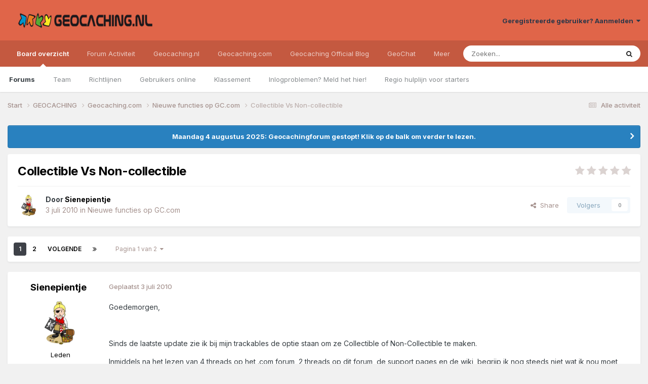

--- FILE ---
content_type: text/html;charset=UTF-8
request_url: https://forum.geocaching.nl/topic/16530-collectible-vs-non-collectible/
body_size: 23263
content:
<!DOCTYPE html>
<html lang="nl-NL" dir="ltr">
	<head>
		<meta charset="utf-8">
        
		<title>Collectible Vs Non-collectible - Nieuwe functies op GC.com - Geocaching Nederland Forum</title>
		
			<script>
  (function(i,s,o,g,r,a,m){i['GoogleAnalyticsObject']=r;i[r]=i[r]||function(){
  (i[r].q=i[r].q||[]).push(arguments)},i[r].l=1*new Date();a=s.createElement(o),
  m=s.getElementsByTagName(o)[0];a.async=1;a.src=g;m.parentNode.insertBefore(a,m)
  })(window,document,'script','//www.google-analytics.com/analytics.js','ga');
ga('create', 'UA-515231-2', 'geocaching.nl');
ga('require', 'displayfeatures');
ga('send', 'pageview');
</script>
		
		
		
		

	<meta name="viewport" content="width=device-width, initial-scale=1">


	
	


	<meta name="twitter:card" content="summary" />


	
		<meta name="twitter:site" content="@geocaching_nld" />
	



	
		
			
				<meta property="og:title" content="Collectible Vs Non-collectible">
			
		
	

	
		
			
				<meta property="og:type" content="website">
			
		
	

	
		
			
				<meta property="og:url" content="https://forum.geocaching.nl/topic/16530-collectible-vs-non-collectible/">
			
		
	

	
		
			
				<meta name="description" content="Goedemorgen, Sinds de laatste update zie ik bij mijn trackables de optie staan om ze Collectible of Non-Collectible te maken. Inmiddels na het lezen van 4 threads op het .com forum, 2 threads op dit forum, de support pages en de wiki, begrijp ik nog steeds niet wat ik nou moet doen. Zou iemand mi...">
			
		
	

	
		
			
				<meta property="og:description" content="Goedemorgen, Sinds de laatste update zie ik bij mijn trackables de optie staan om ze Collectible of Non-Collectible te maken. Inmiddels na het lezen van 4 threads op het .com forum, 2 threads op dit forum, de support pages en de wiki, begrijp ik nog steeds niet wat ik nou moet doen. Zou iemand mi...">
			
		
	

	
		
			
				<meta property="og:updated_time" content="2011-06-21T13:17:50Z">
			
		
	

	
		
			
				<meta property="og:site_name" content="Geocaching Nederland Forum">
			
		
	

	
		
			
				<meta property="og:locale" content="nl_NL">
			
		
	


	
		<link rel="next" href="https://forum.geocaching.nl/topic/16530-collectible-vs-non-collectible/page/2/" />
	

	
		<link rel="last" href="https://forum.geocaching.nl/topic/16530-collectible-vs-non-collectible/page/2/" />
	

	
		<link rel="canonical" href="https://forum.geocaching.nl/topic/16530-collectible-vs-non-collectible/" />
	

<link rel="alternate" type="application/rss+xml" title="Geocachingdiscussies" href="https://forum.geocaching.nl/rss/1-geocachingdiscussies.xml/" />



<link rel="manifest" href="https://forum.geocaching.nl/manifest.webmanifest/">
<meta name="msapplication-config" content="https://forum.geocaching.nl/browserconfig.xml/">
<meta name="msapplication-starturl" content="/">
<meta name="application-name" content="Geocaching Nederland Forum">
<meta name="apple-mobile-web-app-title" content="Geocaching Nederland Forum">

	<meta name="theme-color" content="#e06549">










<link rel="preload" href="//forum.geocaching.nl/applications/core/interface/font/fontawesome-webfont.woff2?v=4.7.0" as="font" crossorigin="anonymous">
		


	<link rel="preconnect" href="https://fonts.googleapis.com">
	<link rel="preconnect" href="https://fonts.gstatic.com" crossorigin>
	
		<link href="https://fonts.googleapis.com/css2?family=Inter:wght@300;400;500;600;700&display=swap" rel="stylesheet">
	



	<link rel='stylesheet' href='https://forum.geocaching.nl/uploads/css_built_3/341e4a57816af3ba440d891ca87450ff_framework.css?v=69a6170fd91754467107' media='all'>

	<link rel='stylesheet' href='https://forum.geocaching.nl/uploads/css_built_3/05e81b71abe4f22d6eb8d1a929494829_responsive.css?v=69a6170fd91754467107' media='all'>

	<link rel='stylesheet' href='https://forum.geocaching.nl/uploads/css_built_3/20446cf2d164adcc029377cb04d43d17_flags.css?v=69a6170fd91754467107' media='all'>

	<link rel='stylesheet' href='https://forum.geocaching.nl/uploads/css_built_3/79bfb05544daeca4ec6d8979c07ae88e_button.css?v=69a6170fd91754467107' media='all'>

	<link rel='stylesheet' href='https://forum.geocaching.nl/uploads/css_built_3/90eb5adf50a8c640f633d47fd7eb1778_core.css?v=69a6170fd91754467107' media='all'>

	<link rel='stylesheet' href='https://forum.geocaching.nl/uploads/css_built_3/5a0da001ccc2200dc5625c3f3934497d_core_responsive.css?v=69a6170fd91754467107' media='all'>

	<link rel='stylesheet' href='https://forum.geocaching.nl/uploads/css_built_3/62e269ced0fdab7e30e026f1d30ae516_forums.css?v=69a6170fd91754467107' media='all'>

	<link rel='stylesheet' href='https://forum.geocaching.nl/uploads/css_built_3/76e62c573090645fb99a15a363d8620e_forums_responsive.css?v=69a6170fd91754467107' media='all'>

	<link rel='stylesheet' href='https://forum.geocaching.nl/uploads/css_built_3/ebdea0c6a7dab6d37900b9190d3ac77b_topics.css?v=69a6170fd91754467107' media='all'>





<link rel='stylesheet' href='https://forum.geocaching.nl/uploads/css_built_3/258adbb6e4f3e83cd3b355f84e3fa002_custom.css?v=69a6170fd91754467107' media='all'>




		
		

	
	<link rel='shortcut icon' href='https://forum.geocaching.nl/uploads/monthly_2018_01/geocaching-favicon.ico.d8fd13f5d0dc7b4b9a2dc462d6cdf732.ico' type="image/x-icon">

	
        <!-- App Indexing for Google Search -->
        <link href="android-app://com.quoord.tapatalkpro.activity/tapatalk/forum.geocaching.nl/?location=topic&tid=16530&page=1&perpage=15&channel=google-indexing" rel="alternate" />
        <link href="ios-app://307880732/tapatalk/forum.geocaching.nl/?location=topic&tid=16530&page=1&perpage=15&channel=google-indexing" rel="alternate" />
        
        <link href="/home/deb112966/domains/geocaching.nl/public_html/forum/applications/tapatalk/interface/manifest.json" rel="manifest">
        
        <meta name="apple-itunes-app" content="app-id=307880732, affiliate-data=at=10lR7C, app-argument=tapatalk://forum.geocaching.nl/?location=topic&tid=16530&page=1&perpage=15" />
        </head>
	<body class="ipsApp ipsApp_front ipsJS_none ipsClearfix" data-controller="core.front.core.app"  data-message=""  data-pageapp="forums" data-pagelocation="front" data-pagemodule="forums" data-pagecontroller="topic" data-pageid="16530"   >
		
        

        

		<a href="#ipsLayout_mainArea" class="ipsHide" title="Ga naar de inhoud van deze pagina" accesskey="m">Spring naar bijdragen</a>
		





		<div id="ipsLayout_header" class="ipsClearfix">
			<header>
				<div class="ipsLayout_container">
					


<a href='https://forum.geocaching.nl/' id='elLogo' accesskey='1'><img src="https://forum.geocaching.nl/uploads/monthly_2018_01/geocaching-nl-logo-recht.png.e53ba6c7d8e87a966e7fe8af0cd86462.png" alt='Geocaching Nederland Forum'></a>

					
						

	<ul id='elUserNav' class='ipsList_inline cSignedOut ipsResponsive_showDesktop'>
		
        
		
        
        
            
            <li id='elSignInLink'>
                <a href='https://forum.geocaching.nl/login/' data-ipsMenu-closeOnClick="false" data-ipsMenu id='elUserSignIn'>
                    Geregistreerde gebruiker? Aanmelden &nbsp;<i class='fa fa-caret-down'></i>
                </a>
                
<div id='elUserSignIn_menu' class='ipsMenu ipsMenu_auto ipsHide'>
	<form accept-charset='utf-8' method='post' action='https://forum.geocaching.nl/login/'>
		<input type="hidden" name="csrfKey" value="7a959f6eb554706ca8a8e271debd2676">
		<input type="hidden" name="ref" value="aHR0cHM6Ly9mb3J1bS5nZW9jYWNoaW5nLm5sL3RvcGljLzE2NTMwLWNvbGxlY3RpYmxlLXZzLW5vbi1jb2xsZWN0aWJsZS8=">
		<div data-role="loginForm">
			
			
			
				
<div class="ipsPad ipsForm ipsForm_vertical">
	<h4 class="ipsType_sectionHead">Aanmelden</h4>
	<br><br>
	<ul class='ipsList_reset'>
		<li class="ipsFieldRow ipsFieldRow_noLabel ipsFieldRow_fullWidth">
			
			
				<input type="text" placeholder="Schermnaam of e-mailadres" name="auth" autocomplete="email">
			
		</li>
		<li class="ipsFieldRow ipsFieldRow_noLabel ipsFieldRow_fullWidth">
			<input type="password" placeholder="Wachtwoord" name="password" autocomplete="current-password">
		</li>
		<li class="ipsFieldRow ipsFieldRow_checkbox ipsClearfix">
			<span class="ipsCustomInput">
				<input type="checkbox" name="remember_me" id="remember_me_checkbox" value="1" checked aria-checked="true">
				<span></span>
			</span>
			<div class="ipsFieldRow_content">
				<label class="ipsFieldRow_label" for="remember_me_checkbox">Aangemeld blijven</label>
				<span class="ipsFieldRow_desc">Niet aanbevolen op publieke computers</span>
			</div>
		</li>
		<li class="ipsFieldRow ipsFieldRow_fullWidth">
			<button type="submit" name="_processLogin" value="usernamepassword" class="ipsButton ipsButton_primary ipsButton_small" id="elSignIn_submit">Aanmelden</button>
			
				<p class="ipsType_right ipsType_small">
					
						<a href='https://forum.geocaching.nl/lostpassword/' data-ipsDialog data-ipsDialog-title='Wachtwoord vergeten?'>
					
					Wachtwoord vergeten?</a>
				</p>
			
		</li>
	</ul>
</div>
			
		</div>
	</form>
</div>
            </li>
            
        
		
	</ul>

						
<ul class='ipsMobileHamburger ipsList_reset ipsResponsive_hideDesktop'>
	<li data-ipsDrawer data-ipsDrawer-drawerElem='#elMobileDrawer'>
		<a href='#' >
			
			
				
			
			
			
			<i class='fa fa-navicon'></i>
		</a>
	</li>
</ul>
					
				</div>
			</header>
			

	<nav data-controller='core.front.core.navBar' class=' ipsResponsive_showDesktop'>
		<div class='ipsNavBar_primary ipsLayout_container '>
			<ul data-role="primaryNavBar" class='ipsClearfix'>
				


	
		
		
			
		
		<li class='ipsNavBar_active' data-active id='elNavSecondary_1' data-role="navBarItem" data-navApp="core" data-navExt="CustomItem">
			
			
				<a href="https://forum.geocaching.nl"  data-navItem-id="1" data-navDefault>
					Board overzicht<span class='ipsNavBar_active__identifier'></span>
				</a>
			
			
				<ul class='ipsNavBar_secondary ' data-role='secondaryNavBar'>
					


	
	

	
		
		
			
		
		<li class='ipsNavBar_active' data-active id='elNavSecondary_10' data-role="navBarItem" data-navApp="forums" data-navExt="Forums">
			
			
				<a href="https://forum.geocaching.nl"  data-navItem-id="10" data-navDefault>
					Forums<span class='ipsNavBar_active__identifier'></span>
				</a>
			
			
		</li>
	
	

	
		
		
		<li  id='elNavSecondary_23' data-role="navBarItem" data-navApp="core" data-navExt="CustomItem">
			
			
				<a href="https://forum.geocaching.nl/staff/"  data-navItem-id="23" >
					Team<span class='ipsNavBar_active__identifier'></span>
				</a>
			
			
		</li>
	
	

	
		
		
		<li  id='elNavSecondary_12' data-role="navBarItem" data-navApp="core" data-navExt="Guidelines">
			
			
				<a href="https://forum.geocaching.nl/guidelines/"  data-navItem-id="12" >
					Richtlijnen<span class='ipsNavBar_active__identifier'></span>
				</a>
			
			
		</li>
	
	

	
		
		
		<li  id='elNavSecondary_14' data-role="navBarItem" data-navApp="core" data-navExt="OnlineUsers">
			
			
				<a href="https://forum.geocaching.nl/online/"  data-navItem-id="14" >
					Gebruikers online<span class='ipsNavBar_active__identifier'></span>
				</a>
			
			
		</li>
	
	

	
		
		
		<li  id='elNavSecondary_15' data-role="navBarItem" data-navApp="core" data-navExt="Leaderboard">
			
			
				<a href="https://forum.geocaching.nl/leaderboard/"  data-navItem-id="15" >
					Klassement<span class='ipsNavBar_active__identifier'></span>
				</a>
			
			
		</li>
	
	

	
		
		
		<li  id='elNavSecondary_57' data-role="navBarItem" data-navApp="core" data-navExt="CustomItem">
			
			
				<a href="https://www.geocaching.nl/support-stel-vragen-aan-team/"  data-navItem-id="57" >
					Inlogproblemen? Meld het hier!<span class='ipsNavBar_active__identifier'></span>
				</a>
			
			
		</li>
	
	

	
		
		
		<li  id='elNavSecondary_67' data-role="navBarItem" data-navApp="core" data-navExt="CustomItem">
			
			
				<a href="https://forum.geocaching.nl/topic/14866-regio-hulplijn-voor-de-beginnende-cacher/" target='_blank' rel="noopener" data-navItem-id="67" >
					Regio hulplijn voor starters<span class='ipsNavBar_active__identifier'></span>
				</a>
			
			
		</li>
	
	

					<li class='ipsHide' id='elNavigationMore_1' data-role='navMore'>
						<a href='#' data-ipsMenu data-ipsMenu-appendTo='#elNavigationMore_1' id='elNavigationMore_1_dropdown'>Meer <i class='fa fa-caret-down'></i></a>
						<ul class='ipsHide ipsMenu ipsMenu_auto' id='elNavigationMore_1_dropdown_menu' data-role='moreDropdown'></ul>
					</li>
				</ul>
			
		</li>
	
	

	
		
		
		<li  id='elNavSecondary_2' data-role="navBarItem" data-navApp="core" data-navExt="CustomItem">
			
			
				<a href="https://forum.geocaching.nl/discover/"  data-navItem-id="2" >
					Forum Activiteit<span class='ipsNavBar_active__identifier'></span>
				</a>
			
			
				<ul class='ipsNavBar_secondary ipsHide' data-role='secondaryNavBar'>
					


	
		
		
		<li  id='elNavSecondary_4' data-role="navBarItem" data-navApp="core" data-navExt="AllActivity">
			
			
				<a href="https://forum.geocaching.nl/discover/"  data-navItem-id="4" >
					Alle activiteit<span class='ipsNavBar_active__identifier'></span>
				</a>
			
			
		</li>
	
	

	
	

	
	

	
	

	
		
		
		<li  id='elNavSecondary_43' data-role="navBarItem" data-navApp="core" data-navExt="CustomItem">
			
			
				<a href="https://www.geocaching.nl/gebruikersnaam-wijzigen-op-geocaching-sites/"  data-navItem-id="43" >
					Forumnaam wijzigen?<span class='ipsNavBar_active__identifier'></span>
				</a>
			
			
		</li>
	
	

	
		
		
		<li  id='elNavSecondary_8' data-role="navBarItem" data-navApp="core" data-navExt="Search">
			
			
				<a href="https://forum.geocaching.nl/search/"  data-navItem-id="8" >
					Zoeken<span class='ipsNavBar_active__identifier'></span>
				</a>
			
			
		</li>
	
	

	
	

					<li class='ipsHide' id='elNavigationMore_2' data-role='navMore'>
						<a href='#' data-ipsMenu data-ipsMenu-appendTo='#elNavigationMore_2' id='elNavigationMore_2_dropdown'>Meer <i class='fa fa-caret-down'></i></a>
						<ul class='ipsHide ipsMenu ipsMenu_auto' id='elNavigationMore_2_dropdown_menu' data-role='moreDropdown'></ul>
					</li>
				</ul>
			
		</li>
	
	

	
		
		
		<li  id='elNavSecondary_20' data-role="navBarItem" data-navApp="core" data-navExt="CustomItem">
			
			
				<a href="http://www.geocaching.nl"  data-navItem-id="20" >
					Geocaching.nl<span class='ipsNavBar_active__identifier'></span>
				</a>
			
			
				<ul class='ipsNavBar_secondary ipsHide' data-role='secondaryNavBar'>
					


	
		
		
		<li  id='elNavSecondary_28' data-role="navBarItem" data-navApp="core" data-navExt="CustomItem">
			
			
				<a href="http://www.geocaching.nl"  data-navItem-id="28" >
					Home<span class='ipsNavBar_active__identifier'></span>
				</a>
			
			
		</li>
	
	

	
		
		
		<li  id='elNavSecondary_29' data-role="navBarItem" data-navApp="core" data-navExt="CustomItem">
			
			
				<a href="http://www.geocaching.nl/category/nieuws/"  data-navItem-id="29" >
					Nieuws<span class='ipsNavBar_active__identifier'></span>
				</a>
			
			
		</li>
	
	

	
		
		
		<li  id='elNavSecondary_55' data-role="navBarItem" data-navApp="core" data-navExt="CustomItem">
			
			
				<a href="https://forum.geocaching.nl/topic/24532-geocaf%C3%A9-het-opkikkertje-2022/"  data-navItem-id="55" >
					Geocafé<span class='ipsNavBar_active__identifier'></span>
				</a>
			
			
		</li>
	
	

	
		
		
		<li  id='elNavSecondary_68' data-role="navBarItem" data-navApp="core" data-navExt="CustomItem">
			
			
				<a href="https://www.geocaching.nl/geochat/"  data-navItem-id="68" >
					GeoChat<span class='ipsNavBar_active__identifier'></span>
				</a>
			
			
		</li>
	
	

	
		
		
		<li  id='elNavSecondary_27' data-role="navBarItem" data-navApp="core" data-navExt="CustomItem">
			
			
				<a href="http://www.geocaching.nl/waar-zijn-de-komende-events/"  data-navItem-id="27" >
					Eventkalender<span class='ipsNavBar_active__identifier'></span>
				</a>
			
			
		</li>
	
	

	
		
		
		<li  id='elNavSecondary_48' data-role="navBarItem" data-navApp="core" data-navExt="CustomItem">
			
			
				<a href="https://www.geocaching.nl/links/"  data-navItem-id="48" >
					Leuke en interessante websites<span class='ipsNavBar_active__identifier'></span>
				</a>
			
			
		</li>
	
	

	
		
		
		<li  id='elNavSecondary_26' data-role="navBarItem" data-navApp="core" data-navExt="CustomItem">
			
			
				<a href="http://www.geocaching.nl/nieuwe-caches/"  data-navItem-id="26" >
					Nieuwe caches<span class='ipsNavBar_active__identifier'></span>
				</a>
			
			
		</li>
	
	

	
		
		
		<li  id='elNavSecondary_30' data-role="navBarItem" data-navApp="core" data-navExt="CustomItem">
			
			
				<a href="http://www.geocaching.nl/startershandleiding-en-faq/"  data-navItem-id="30" >
					Startershandleiding<span class='ipsNavBar_active__identifier'></span>
				</a>
			
			
		</li>
	
	

	
		
		
		<li  id='elNavSecondary_42' data-role="navBarItem" data-navApp="core" data-navExt="CustomItem">
			
			
				<a href="https://www.geocaching.nl/contact/"  data-navItem-id="42" >
					Contact<span class='ipsNavBar_active__identifier'></span>
				</a>
			
			
		</li>
	
	

	
		
		
		<li  id='elNavSecondary_53' data-role="navBarItem" data-navApp="core" data-navExt="CustomItem">
			
			
				<a href="https://www.geocaching.nl/donateur/"  data-navItem-id="53" >
					Steun Geocaching.nl<span class='ipsNavBar_active__identifier'></span>
				</a>
			
			
		</li>
	
	

					<li class='ipsHide' id='elNavigationMore_20' data-role='navMore'>
						<a href='#' data-ipsMenu data-ipsMenu-appendTo='#elNavigationMore_20' id='elNavigationMore_20_dropdown'>Meer <i class='fa fa-caret-down'></i></a>
						<ul class='ipsHide ipsMenu ipsMenu_auto' id='elNavigationMore_20_dropdown_menu' data-role='moreDropdown'></ul>
					</li>
				</ul>
			
		</li>
	
	

	
		
		
		<li  id='elNavSecondary_31' data-role="navBarItem" data-navApp="core" data-navExt="CustomItem">
			
			
				<a href="http://www.geocaching.com" target='_blank' rel="noopener" data-navItem-id="31" >
					Geocaching.com<span class='ipsNavBar_active__identifier'></span>
				</a>
			
			
				<ul class='ipsNavBar_secondary ipsHide' data-role='secondaryNavBar'>
					


	
		
		
		<li  id='elNavSecondary_32' data-role="navBarItem" data-navApp="core" data-navExt="CustomItem">
			
			
				<a href="http://www.geocaching.com" target='_blank' rel="noopener" data-navItem-id="32" >
					Home<span class='ipsNavBar_active__identifier'></span>
				</a>
			
			
		</li>
	
	

	
		
		
		<li  id='elNavSecondary_58' data-role="navBarItem" data-navApp="core" data-navExt="CustomItem">
			
			
				<a href="https://www.geocaching.com/blog/category/local/nederlands/" target='_blank' rel="noopener" data-navItem-id="58" >
					Blog<span class='ipsNavBar_active__identifier'></span>
				</a>
			
			
		</li>
	
	

	
		
		
		<li  id='elNavSecondary_33' data-role="navBarItem" data-navApp="core" data-navExt="CustomItem">
			
			
				<a href="https://www.geocaching.com/account/dashboard" target='_blank' rel="noopener" data-navItem-id="33" >
					Dashboard<span class='ipsNavBar_active__identifier'></span>
				</a>
			
			
		</li>
	
	

	
		
		
		<li  id='elNavSecondary_35' data-role="navBarItem" data-navApp="core" data-navExt="CustomItem">
			
			
				<a href="https://www.geocaching.com/map/" target='_blank' rel="noopener" data-navItem-id="35" >
					Geocache kaart<span class='ipsNavBar_active__identifier'></span>
				</a>
			
			
		</li>
	
	

	
		
		
		<li  id='elNavSecondary_47' data-role="navBarItem" data-navApp="core" data-navExt="CustomItem">
			
			
				<a href="http://www.geocaching.com/help" target='_blank' rel="noopener" data-navItem-id="47" >
					Helpdesk van .com<span class='ipsNavBar_active__identifier'></span>
				</a>
			
			
		</li>
	
	

	
		
		
		<li  id='elNavSecondary_54' data-role="navBarItem" data-navApp="core" data-navExt="CustomItem">
			
			
				<a href="https://www.geocaching.com/my/logs.aspx" target='_blank' rel="noopener" data-navItem-id="54" >
					Logs<span class='ipsNavBar_active__identifier'></span>
				</a>
			
			
		</li>
	
	

	
		
		
		<li  id='elNavSecondary_66' data-role="navBarItem" data-navApp="core" data-navExt="CustomItem">
			
			
				<a href="https://payments.geocaching.com/membership/edit" target='_blank' rel="noopener" data-navItem-id="66" >
					PM Lidmaatschap beheren<span class='ipsNavBar_active__identifier'></span>
				</a>
			
			
		</li>
	
	

	
		
		
		<li  id='elNavSecondary_36' data-role="navBarItem" data-navApp="core" data-navExt="CustomItem">
			
			
				<a href="https://www.geocaching.com/pocket/" target='_blank' rel="noopener" data-navItem-id="36" >
					Pocket Queries<span class='ipsNavBar_active__identifier'></span>
				</a>
			
			
		</li>
	
	

	
		
		
		<li  id='elNavSecondary_38' data-role="navBarItem" data-navApp="core" data-navExt="CustomItem">
			
			
				<a href="https://www.geocachingadmin.com/" target='_blank' rel="noopener" data-navItem-id="38" >
					Quick Links<span class='ipsNavBar_active__identifier'></span>
				</a>
			
			
		</li>
	
	

	
		
		
		<li  id='elNavSecondary_49' data-role="navBarItem" data-navApp="core" data-navExt="CustomItem">
			
			
				<a href="https://forums.geocaching.com/GC/index.php?/forum/89-release-notes/" target='_blank' rel="noopener" data-navItem-id="49" >
					Release Notes<span class='ipsNavBar_active__identifier'></span>
				</a>
			
			
		</li>
	
	

	
		
		
		<li  id='elNavSecondary_39' data-role="navBarItem" data-navApp="core" data-navExt="CustomItem">
			
			
				<a href="http://status.geocaching.com" target='_blank' rel="noopener" data-navItem-id="39" >
					Status geocaching.com<span class='ipsNavBar_active__identifier'></span>
				</a>
			
			
		</li>
	
	

					<li class='ipsHide' id='elNavigationMore_31' data-role='navMore'>
						<a href='#' data-ipsMenu data-ipsMenu-appendTo='#elNavigationMore_31' id='elNavigationMore_31_dropdown'>Meer <i class='fa fa-caret-down'></i></a>
						<ul class='ipsHide ipsMenu ipsMenu_auto' id='elNavigationMore_31_dropdown_menu' data-role='moreDropdown'></ul>
					</li>
				</ul>
			
		</li>
	
	

	
		
		
		<li  id='elNavSecondary_61' data-role="navBarItem" data-navApp="core" data-navExt="CustomItem">
			
			
				<a href="https://www.geocaching.com/blog/category/local/nederlands/" target='_blank' rel="noopener" data-navItem-id="61" >
					Geocaching Official Blog<span class='ipsNavBar_active__identifier'></span>
				</a>
			
			
		</li>
	
	

	
		
		
		<li  id='elNavSecondary_69' data-role="navBarItem" data-navApp="core" data-navExt="CustomItem">
			
			
				<a href="https://www.geocaching.nl/geochat/"  data-navItem-id="69" >
					GeoChat<span class='ipsNavBar_active__identifier'></span>
				</a>
			
			
		</li>
	
	

	
		
		
		<li  id='elNavSecondary_65' data-role="navBarItem" data-navApp="core" data-navExt="CustomItem">
			
			
				<a href="https://www.geocaching.nl/discord"  data-navItem-id="65" >
					Discord<span class='ipsNavBar_active__identifier'></span>
				</a>
			
			
		</li>
	
	

				<li class='ipsHide' id='elNavigationMore' data-role='navMore'>
					<a href='#' data-ipsMenu data-ipsMenu-appendTo='#elNavigationMore' id='elNavigationMore_dropdown'>Meer</a>
					<ul class='ipsNavBar_secondary ipsHide' data-role='secondaryNavBar'>
						<li class='ipsHide' id='elNavigationMore_more' data-role='navMore'>
							<a href='#' data-ipsMenu data-ipsMenu-appendTo='#elNavigationMore_more' id='elNavigationMore_more_dropdown'>Meer <i class='fa fa-caret-down'></i></a>
							<ul class='ipsHide ipsMenu ipsMenu_auto' id='elNavigationMore_more_dropdown_menu' data-role='moreDropdown'></ul>
						</li>
					</ul>
				</li>
			</ul>
			

	<div id="elSearchWrapper">
		<div id='elSearch' data-controller="core.front.core.quickSearch">
			<form accept-charset='utf-8' action='//forum.geocaching.nl/search/?do=quicksearch' method='post'>
                <input type='search' id='elSearchField' placeholder='Zoeken...' name='q' autocomplete='off' aria-label='Zoeken'>
                <details class='cSearchFilter'>
                    <summary class='cSearchFilter__text'></summary>
                    <ul class='cSearchFilter__menu'>
                        
                        <li><label><input type="radio" name="type" value="all" ><span class='cSearchFilter__menuText'>Overal</span></label></li>
                        
                            
                                <li><label><input type="radio" name="type" value='contextual_{&quot;type&quot;:&quot;forums_topic&quot;,&quot;nodes&quot;:134}' checked><span class='cSearchFilter__menuText'>Dit forum</span></label></li>
                            
                                <li><label><input type="radio" name="type" value='contextual_{&quot;type&quot;:&quot;forums_topic&quot;,&quot;item&quot;:16530}' checked><span class='cSearchFilter__menuText'>Dit onderwerp</span></label></li>
                            
                        
                        
                            <li><label><input type="radio" name="type" value="core_statuses_status"><span class='cSearchFilter__menuText'>Statusupdates</span></label></li>
                        
                            <li><label><input type="radio" name="type" value="forums_topic"><span class='cSearchFilter__menuText'>Discussies</span></label></li>
                        
                            <li><label><input type="radio" name="type" value="calendar_event"><span class='cSearchFilter__menuText'>Activiteiten</span></label></li>
                        
                            <li><label><input type="radio" name="type" value="core_members"><span class='cSearchFilter__menuText'>Leden</span></label></li>
                        
                    </ul>
                </details>
				<button class='cSearchSubmit' type="submit" aria-label='Zoeken'><i class="fa fa-search"></i></button>
			</form>
		</div>
	</div>

		</div>
	</nav>

			
<ul id='elMobileNav' class='ipsResponsive_hideDesktop' data-controller='core.front.core.mobileNav'>
	
		
			
			
				
				
			
				
				
			
				
					<li id='elMobileBreadcrumb'>
						<a href='https://forum.geocaching.nl/forum/134-nieuwe-functies-op-gccom/'>
							<span>Nieuwe functies op GC.com</span>
						</a>
					</li>
				
				
			
				
				
			
		
	
	
	
	<li >
		<a data-action="defaultStream" href='https://forum.geocaching.nl/discover/'><i class="fa fa-newspaper-o" aria-hidden="true"></i></a>
	</li>

	

	
		<li class='ipsJS_show'>
			<a href='https://forum.geocaching.nl/search/'><i class='fa fa-search'></i></a>
		</li>
	
</ul>
		</div>
		<main id="ipsLayout_body" class="ipsLayout_container">
			<div id="ipsLayout_contentArea">
				<div id="ipsLayout_contentWrapper">
					
<nav class='ipsBreadcrumb ipsBreadcrumb_top ipsFaded_withHover'>
	

	<ul class='ipsList_inline ipsPos_right'>
		
		<li >
			<a data-action="defaultStream" class='ipsType_light '  href='https://forum.geocaching.nl/discover/'><i class="fa fa-newspaper-o" aria-hidden="true"></i> <span>Alle activiteit</span></a>
		</li>
		
	</ul>

	<ul data-role="breadcrumbList">
		<li>
			<a title="Start" href='https://forum.geocaching.nl/'>
				<span>Start <i class='fa fa-angle-right'></i></span>
			</a>
		</li>
		
		
			<li>
				
					<a href='https://forum.geocaching.nl/forum/43-geocaching/'>
						<span>GEOCACHING <i class='fa fa-angle-right' aria-hidden="true"></i></span>
					</a>
				
			</li>
		
			<li>
				
					<a href='https://forum.geocaching.nl/forum/131-geocachingcom/'>
						<span>Geocaching.com <i class='fa fa-angle-right' aria-hidden="true"></i></span>
					</a>
				
			</li>
		
			<li>
				
					<a href='https://forum.geocaching.nl/forum/134-nieuwe-functies-op-gccom/'>
						<span>Nieuwe functies op GC.com <i class='fa fa-angle-right' aria-hidden="true"></i></span>
					</a>
				
			</li>
		
			<li>
				
					Collectible Vs Non-collectible
				
			</li>
		
	</ul>
</nav>
					
					<div id="ipsLayout_mainArea">
						
						
						
						

	


	<div class='cAnnouncementsContent'>
		
		<div class='cAnnouncementContentTop ipsAnnouncement ipsMessage_information ipsType_center'>
            
            <a href='https://forum.geocaching.nl/topic/24815-be%C3%ABindiging-forum/#comment-400533' target="_blank" rel='noopener'>Maandag 4 augustus 2025: Geocachingforum gestopt! Klik op de balk om verder te lezen.</a>
            
		</div>
		
	</div>



						



<div class='ipsPageHeader ipsResponsive_pull ipsBox ipsPadding sm:ipsPadding:half ipsMargin_bottom'>
		
	
	<div class='ipsFlex ipsFlex-ai:center ipsFlex-fw:wrap ipsGap:4'>
		<div class='ipsFlex-flex:11'>
			<h1 class='ipsType_pageTitle ipsContained_container'>
				

				
				
					<span class='ipsType_break ipsContained'>
						<span>Collectible Vs Non-collectible</span>
					</span>
				
			</h1>
			
			
		</div>
		
			<div class='ipsFlex-flex:00 ipsType_light'>
				
				
<div  class='ipsClearfix ipsRating  ipsRating_veryLarge'>
	
	<ul class='ipsRating_collective'>
		
			
				<li class='ipsRating_off'>
					<i class='fa fa-star'></i>
				</li>
			
		
			
				<li class='ipsRating_off'>
					<i class='fa fa-star'></i>
				</li>
			
		
			
				<li class='ipsRating_off'>
					<i class='fa fa-star'></i>
				</li>
			
		
			
				<li class='ipsRating_off'>
					<i class='fa fa-star'></i>
				</li>
			
		
			
				<li class='ipsRating_off'>
					<i class='fa fa-star'></i>
				</li>
			
		
	</ul>
</div>
			</div>
		
	</div>
	<hr class='ipsHr'>
	<div class='ipsPageHeader__meta ipsFlex ipsFlex-jc:between ipsFlex-ai:center ipsFlex-fw:wrap ipsGap:3'>
		<div class='ipsFlex-flex:11'>
			<div class='ipsPhotoPanel ipsPhotoPanel_mini ipsPhotoPanel_notPhone ipsClearfix'>
				


	<a href="https://forum.geocaching.nl/profile/19702-sienepientje/" rel="nofollow" data-ipsHover data-ipsHover-width="370" data-ipsHover-target="https://forum.geocaching.nl/profile/19702-sienepientje/?do=hovercard" class="ipsUserPhoto ipsUserPhoto_mini" title="Ga naar profiel van Sienepientje">
		<img src='https://forum.geocaching.nl/uploads/av-19702.png' alt='Sienepientje' loading="lazy">
	</a>

				<div>
					<p class='ipsType_reset ipsType_blendLinks'>
						<span class='ipsType_normal'>
						
							<strong>Door 


<a href='https://forum.geocaching.nl/profile/19702-sienepientje/' rel="nofollow" data-ipsHover data-ipsHover-width='370' data-ipsHover-target='https://forum.geocaching.nl/profile/19702-sienepientje/?do=hovercard&amp;referrer=https%253A%252F%252Fforum.geocaching.nl%252Ftopic%252F16530-collectible-vs-non-collectible%252F' title="Ga naar profiel van Sienepientje" class="ipsType_break"><span style='color:black'>Sienepientje</span></a></strong><br />
							<span class='ipsType_light'><time datetime='2010-07-03T06:38:36Z' title='03-07-10 06:38' data-short='15 jr.'>3 juli 2010</time> in <a href="https://forum.geocaching.nl/forum/134-nieuwe-functies-op-gccom/">Nieuwe functies op GC.com</a></span>
						
						</span>
					</p>
				</div>
			</div>
		</div>
		
			<div class='ipsFlex-flex:01 ipsResponsive_hidePhone'>
				<div class='ipsShareLinks'>
					
						


    <a href='#elShareItem_28059811_menu' id='elShareItem_28059811' data-ipsMenu class='ipsShareButton ipsButton ipsButton_verySmall ipsButton_link ipsButton_link--light'>
        <span><i class='fa fa-share-alt'></i></span> &nbsp;Share
    </a>

    <div class='ipsPadding ipsMenu ipsMenu_normal ipsHide' id='elShareItem_28059811_menu' data-controller="core.front.core.sharelink">
        
        
        <span data-ipsCopy data-ipsCopy-flashmessage>
            <a href="https://forum.geocaching.nl/topic/16530-collectible-vs-non-collectible/" class="ipsButton ipsButton_light ipsButton_small ipsButton_fullWidth" data-role="copyButton" data-clipboard-text="https://forum.geocaching.nl/topic/16530-collectible-vs-non-collectible/" data-ipstooltip title='Copy Link to Clipboard'><i class="fa fa-clone"></i> https://forum.geocaching.nl/topic/16530-collectible-vs-non-collectible/</a>
        </span>
        <ul class='ipsShareLinks ipsMargin_top:half'>
            
                <li>
<a href="https://x.com/share?url=https%3A%2F%2Fforum.geocaching.nl%2Ftopic%2F16530-collectible-vs-non-collectible%2F" class="cShareLink cShareLink_x" target="_blank" data-role="shareLink" title='Share on X' data-ipsTooltip rel='nofollow noopener'>
    <i class="fa fa-x"></i>
</a></li>
            
                <li>
<a href="https://www.facebook.com/sharer/sharer.php?u=https%3A%2F%2Fforum.geocaching.nl%2Ftopic%2F16530-collectible-vs-non-collectible%2F" class="cShareLink cShareLink_facebook" target="_blank" data-role="shareLink" title='Deel via Facebook' data-ipsTooltip rel='noopener nofollow'>
	<i class="fa fa-facebook"></i>
</a></li>
            
                <li>
<a href="https://www.reddit.com/submit?url=https%3A%2F%2Fforum.geocaching.nl%2Ftopic%2F16530-collectible-vs-non-collectible%2F&amp;title=Collectible+Vs+Non-collectible" rel="nofollow noopener" class="cShareLink cShareLink_reddit" target="_blank" title='Deel via Reddit' data-ipsTooltip>
	<i class="fa fa-reddit"></i>
</a></li>
            
                <li>
<a href="mailto:?subject=Collectible%20Vs%20Non-collectible&body=https%3A%2F%2Fforum.geocaching.nl%2Ftopic%2F16530-collectible-vs-non-collectible%2F" rel='nofollow' class='cShareLink cShareLink_email' title='Delen via e-mail' data-ipsTooltip>
	<i class="fa fa-envelope"></i>
</a></li>
            
                <li>
<a href="https://pinterest.com/pin/create/button/?url=https://forum.geocaching.nl/topic/16530-collectible-vs-non-collectible/&amp;media=" class="cShareLink cShareLink_pinterest" rel="nofollow noopener" target="_blank" data-role="shareLink" title='Delen via Pinterest' data-ipsTooltip>
	<i class="fa fa-pinterest"></i>
</a></li>
            
        </ul>
        
            <hr class='ipsHr'>
            <button class='ipsHide ipsButton ipsButton_verySmall ipsButton_light ipsButton_fullWidth ipsMargin_top:half' data-controller='core.front.core.webshare' data-role='webShare' data-webShareTitle='Collectible Vs Non-collectible' data-webShareText='Collectible Vs Non-collectible' data-webShareUrl='https://forum.geocaching.nl/topic/16530-collectible-vs-non-collectible/'>More sharing options...</button>
        
    </div>

					
					
                    

					



					

<div data-followApp='forums' data-followArea='topic' data-followID='16530' data-controller='core.front.core.followButton'>
	

	<a href='https://forum.geocaching.nl/login/' rel="nofollow" class="ipsFollow ipsPos_middle ipsButton ipsButton_light ipsButton_verySmall ipsButton_disabled" data-role="followButton" data-ipsTooltip title='Aanmelden om dit te volgen'>
		<span>Volgers</span>
		<span class='ipsCommentCount'>0</span>
	</a>

</div>
				</div>
			</div>
					
	</div>
	
	
</div>








<div class='ipsClearfix'>
	<ul class="ipsToolList ipsToolList_horizontal ipsClearfix ipsSpacer_both ipsResponsive_hidePhone">
		
		
		
	</ul>
</div>

<div id='comments' data-controller='core.front.core.commentFeed,forums.front.topic.view, core.front.core.ignoredComments' data-autoPoll data-baseURL='https://forum.geocaching.nl/topic/16530-collectible-vs-non-collectible/'  data-feedID='topic-16530' class='cTopic ipsClear ipsSpacer_top'>
	
			

				<div class="ipsBox ipsResponsive_pull ipsPadding:half ipsClearfix ipsClear ipsMargin_bottom">
					
					
						


	
	<ul class='ipsPagination' id='elPagination_43d8723d06218d23c56f9741054d16d5_1594150906' data-ipsPagination-seoPagination='true' data-pages='2' data-ipsPagination  data-ipsPagination-pages="2" data-ipsPagination-perPage='15'>
		
			
				<li class='ipsPagination_first ipsPagination_inactive'><a href='https://forum.geocaching.nl/topic/16530-collectible-vs-non-collectible/#comments' rel="first" data-page='1' data-ipsTooltip title='Eerste pagina'><i class='fa fa-angle-double-left'></i></a></li>
				<li class='ipsPagination_prev ipsPagination_inactive'><a href='https://forum.geocaching.nl/topic/16530-collectible-vs-non-collectible/#comments' rel="prev" data-page='0' data-ipsTooltip title='Vorige pagina'>Vorige</a></li>
			
			<li class='ipsPagination_page ipsPagination_active'><a href='https://forum.geocaching.nl/topic/16530-collectible-vs-non-collectible/#comments' data-page='1'>1</a></li>
			
				
					<li class='ipsPagination_page'><a href='https://forum.geocaching.nl/topic/16530-collectible-vs-non-collectible/page/2/#comments' data-page='2'>2</a></li>
				
				<li class='ipsPagination_next'><a href='https://forum.geocaching.nl/topic/16530-collectible-vs-non-collectible/page/2/#comments' rel="next" data-page='2' data-ipsTooltip title='Volgende pagina'>Volgende</a></li>
				<li class='ipsPagination_last'><a href='https://forum.geocaching.nl/topic/16530-collectible-vs-non-collectible/page/2/#comments' rel="last" data-page='2' data-ipsTooltip title='Laatste pagina'><i class='fa fa-angle-double-right'></i></a></li>
			
			
				<li class='ipsPagination_pageJump'>
					<a href='#' data-ipsMenu data-ipsMenu-closeOnClick='false' data-ipsMenu-appendTo='#elPagination_43d8723d06218d23c56f9741054d16d5_1594150906' id='elPagination_43d8723d06218d23c56f9741054d16d5_1594150906_jump'>Pagina 1 van 2 &nbsp;<i class='fa fa-caret-down'></i></a>
					<div class='ipsMenu ipsMenu_narrow ipsPadding ipsHide' id='elPagination_43d8723d06218d23c56f9741054d16d5_1594150906_jump_menu'>
						<form accept-charset='utf-8' method='post' action='https://forum.geocaching.nl/topic/16530-collectible-vs-non-collectible/#comments' data-role="pageJump" data-baseUrl='#'>
							<ul class='ipsForm ipsForm_horizontal'>
								<li class='ipsFieldRow'>
									<input type='number' min='1' max='2' placeholder='Paginanummer' class='ipsField_fullWidth' name='page'>
								</li>
								<li class='ipsFieldRow ipsFieldRow_fullWidth'>
									<input type='submit' class='ipsButton_fullWidth ipsButton ipsButton_verySmall ipsButton_primary' value='Ga'>
								</li>
							</ul>
						</form>
					</div>
				</li>
			
		
	</ul>

					
				</div>
			
	

	

<div data-controller='core.front.core.recommendedComments' data-url='https://forum.geocaching.nl/topic/16530-collectible-vs-non-collectible/?recommended=comments' class='ipsRecommendedComments ipsHide'>
	<div data-role="recommendedComments">
		<h2 class='ipsType_sectionHead ipsType_large ipsType_bold ipsMargin_bottom'>Aanbevolen berichten</h2>
		
	</div>
</div>
	
	<div id="elPostFeed" data-role='commentFeed' data-controller='core.front.core.moderation' >
		<form action="https://forum.geocaching.nl/topic/16530-collectible-vs-non-collectible/?csrfKey=7a959f6eb554706ca8a8e271debd2676&amp;do=multimodComment" method="post" data-ipsPageAction data-role='moderationTools'>
			
			
				

					

					
					



<a id='findComment-265723'></a>
<a id='comment-265723'></a>
<article  id='elComment_265723' class='cPost ipsBox ipsResponsive_pull  ipsComment  ipsComment_parent ipsClearfix ipsClear ipsColumns ipsColumns_noSpacing ipsColumns_collapsePhone    '>
	

	

	<div class='cAuthorPane_mobile ipsResponsive_showPhone'>
		<div class='cAuthorPane_photo'>
			<div class='cAuthorPane_photoWrap'>
				


	<a href="https://forum.geocaching.nl/profile/19702-sienepientje/" rel="nofollow" data-ipsHover data-ipsHover-width="370" data-ipsHover-target="https://forum.geocaching.nl/profile/19702-sienepientje/?do=hovercard" class="ipsUserPhoto ipsUserPhoto_large" title="Ga naar profiel van Sienepientje">
		<img src='https://forum.geocaching.nl/uploads/av-19702.png' alt='Sienepientje' loading="lazy">
	</a>

				
				
			</div>
		</div>
		<div class='cAuthorPane_content'>
			<h3 class='ipsType_sectionHead cAuthorPane_author ipsType_break ipsType_blendLinks ipsFlex ipsFlex-ai:center'>
				


<a href='https://forum.geocaching.nl/profile/19702-sienepientje/' rel="nofollow" data-ipsHover data-ipsHover-width='370' data-ipsHover-target='https://forum.geocaching.nl/profile/19702-sienepientje/?do=hovercard&amp;referrer=https%253A%252F%252Fforum.geocaching.nl%252Ftopic%252F16530-collectible-vs-non-collectible%252F' title="Ga naar profiel van Sienepientje" class="ipsType_break"><span style='color:black'>Sienepientje</span></a>
			</h3>
			<div class='ipsType_light ipsType_reset'>
			    <a href='https://forum.geocaching.nl/topic/16530-collectible-vs-non-collectible/#findComment-265723' rel="nofollow" class='ipsType_blendLinks'>Geplaatst <time datetime='2010-07-03T06:38:36Z' title='03-07-10 06:38' data-short='15 jr.'>3 juli 2010</time></a>
				
			</div>
		</div>
	</div>
	<aside class='ipsComment_author cAuthorPane ipsColumn ipsColumn_medium ipsResponsive_hidePhone'>
		<h3 class='ipsType_sectionHead cAuthorPane_author ipsType_blendLinks ipsType_break'><strong>


<a href='https://forum.geocaching.nl/profile/19702-sienepientje/' rel="nofollow" data-ipsHover data-ipsHover-width='370' data-ipsHover-target='https://forum.geocaching.nl/profile/19702-sienepientje/?do=hovercard&amp;referrer=https%253A%252F%252Fforum.geocaching.nl%252Ftopic%252F16530-collectible-vs-non-collectible%252F' title="Ga naar profiel van Sienepientje" class="ipsType_break">Sienepientje</a></strong>
			
		</h3>
		<ul class='cAuthorPane_info ipsList_reset'>
			<li data-role='photo' class='cAuthorPane_photo'>
				<div class='cAuthorPane_photoWrap'>
					


	<a href="https://forum.geocaching.nl/profile/19702-sienepientje/" rel="nofollow" data-ipsHover data-ipsHover-width="370" data-ipsHover-target="https://forum.geocaching.nl/profile/19702-sienepientje/?do=hovercard" class="ipsUserPhoto ipsUserPhoto_large" title="Ga naar profiel van Sienepientje">
		<img src='https://forum.geocaching.nl/uploads/av-19702.png' alt='Sienepientje' loading="lazy">
	</a>

					
					
				</div>
			</li>
			
				<li data-role='group'><span style='color:black'>Leden</span></li>
				
			
			
				<li data-role='stats' class='ipsMargin_top'>
					<ul class="ipsList_reset ipsType_light ipsFlex ipsFlex-ai:center ipsFlex-jc:center ipsGap_row:2 cAuthorPane_stats">
						<li>
							
								<a href="https://forum.geocaching.nl/profile/19702-sienepientje/content/" rel="nofollow" title="27 berichten" data-ipsTooltip class="ipsType_blendLinks">
							
								<i class="fa fa-comment"></i> 27
							
								</a>
							
						</li>
						
					</ul>
				</li>
			
			
				

	
	<li data-role='custom-field' class='ipsResponsive_hidePhone ipsType_break'>
		
<span class='ft'>Woonplaats:</span><span class='fc'>Zoetermeer</span>
	</li>
	

			
		</ul>
	</aside>
	<div class='ipsColumn ipsColumn_fluid ipsMargin:none'>
		

<div id='comment-265723_wrap' data-controller='core.front.core.comment' data-commentApp='forums' data-commentType='forums' data-commentID="265723" data-quoteData='{&quot;userid&quot;:19702,&quot;username&quot;:&quot;Sienepientje&quot;,&quot;timestamp&quot;:1278139116,&quot;contentapp&quot;:&quot;forums&quot;,&quot;contenttype&quot;:&quot;forums&quot;,&quot;contentid&quot;:16530,&quot;contentclass&quot;:&quot;forums_Topic&quot;,&quot;contentcommentid&quot;:265723}' class='ipsComment_content ipsType_medium'>

	<div class='ipsComment_meta ipsType_light ipsFlex ipsFlex-ai:center ipsFlex-jc:between ipsFlex-fd:row-reverse'>
		<div class='ipsType_light ipsType_reset ipsType_blendLinks ipsComment_toolWrap'>
			<div class='ipsResponsive_hidePhone ipsComment_badges'>
				<ul class='ipsList_reset ipsFlex ipsFlex-jc:end ipsFlex-fw:wrap ipsGap:2 ipsGap_row:1'>
					
					
					
					
					
				</ul>
			</div>
			<ul class='ipsList_reset ipsComment_tools'>
				<li>
					<a href='#elControls_265723_menu' class='ipsComment_ellipsis' id='elControls_265723' title='Meer opties...' data-ipsMenu data-ipsMenu-appendTo='#comment-265723_wrap'><i class='fa fa-ellipsis-h'></i></a>
					<ul id='elControls_265723_menu' class='ipsMenu ipsMenu_narrow ipsHide'>
						
						
                        
						
						
						
							
								
							
							
							
							
							
							
						
					</ul>
				</li>
				
			</ul>
		</div>

		<div class='ipsType_reset ipsResponsive_hidePhone'>
		   
		   Geplaatst <time datetime='2010-07-03T06:38:36Z' title='03-07-10 06:38' data-short='15 jr.'>3 juli 2010</time>
		   
			
			<span class='ipsResponsive_hidePhone'>
				
				
			</span>
		</div>
	</div>

	

    

	<div class='cPost_contentWrap'>
		
		<div data-role='commentContent' class='ipsType_normal ipsType_richText ipsPadding_bottom ipsContained' data-controller='core.front.core.lightboxedImages'>
			
<p>Goedemorgen,</p>
<p> </p>
<p>Sinds de laatste update zie ik bij mijn trackables de optie staan om ze Collectible of Non-Collectible te maken.</p>
<p>Inmiddels na het lezen van 4 threads op het .com forum, 2 threads op dit forum, de support pages en de wiki, begrijp ik nog steeds niet wat ik nou moet doen.</p>
<p>Zou iemand mij een antwoord willen geven op mijn volgende simpele vraag zonder er allemaal andere zaken als inventory enz. bij te halen?</p>
<p> </p>
<p>Ik heb twee trackables die reizen van cache naar cache. Dit wil ik graag zou houden en het is niet de bedoeling dat mensen deze trackables mogen houden of niet meer kunnen retrieven/droppen.</p>
<p>Wat is de status waar ik ze op moet zetten? Collectible of Non-Collectible?</p>
<p> </p>
<p>Alvast dank,</p>
<p> </p>
<p>Groetjes, Sienepientje</p>


			
		</div>

		

		
	</div>

	
    
</div>
	</div>
</article>
					
					
					
				

					

					
					



<a id='findComment-265724'></a>
<a id='comment-265724'></a>
<article  id='elComment_265724' class='cPost ipsBox ipsResponsive_pull  ipsComment  ipsComment_parent ipsClearfix ipsClear ipsColumns ipsColumns_noSpacing ipsColumns_collapsePhone    '>
	

	

	<div class='cAuthorPane_mobile ipsResponsive_showPhone'>
		<div class='cAuthorPane_photo'>
			<div class='cAuthorPane_photoWrap'>
				


	<a href="https://forum.geocaching.nl/profile/19948-waldio/" rel="nofollow" data-ipsHover data-ipsHover-width="370" data-ipsHover-target="https://forum.geocaching.nl/profile/19948-waldio/?do=hovercard" class="ipsUserPhoto ipsUserPhoto_large" title="Ga naar profiel van Waldio">
		<img src='https://forum.geocaching.nl/uploads/av-19948.png' alt='Waldio' loading="lazy">
	</a>

				
				
			</div>
		</div>
		<div class='cAuthorPane_content'>
			<h3 class='ipsType_sectionHead cAuthorPane_author ipsType_break ipsType_blendLinks ipsFlex ipsFlex-ai:center'>
				


<a href='https://forum.geocaching.nl/profile/19948-waldio/' rel="nofollow" data-ipsHover data-ipsHover-width='370' data-ipsHover-target='https://forum.geocaching.nl/profile/19948-waldio/?do=hovercard&amp;referrer=https%253A%252F%252Fforum.geocaching.nl%252Ftopic%252F16530-collectible-vs-non-collectible%252F' title="Ga naar profiel van Waldio" class="ipsType_break"><span style='color:black'>Waldio</span></a>
			</h3>
			<div class='ipsType_light ipsType_reset'>
			    <a href='https://forum.geocaching.nl/topic/16530-collectible-vs-non-collectible/#findComment-265724' rel="nofollow" class='ipsType_blendLinks'>Geplaatst <time datetime='2010-07-03T06:55:30Z' title='03-07-10 06:55' data-short='15 jr.'>3 juli 2010</time></a>
				
			</div>
		</div>
	</div>
	<aside class='ipsComment_author cAuthorPane ipsColumn ipsColumn_medium ipsResponsive_hidePhone'>
		<h3 class='ipsType_sectionHead cAuthorPane_author ipsType_blendLinks ipsType_break'><strong>


<a href='https://forum.geocaching.nl/profile/19948-waldio/' rel="nofollow" data-ipsHover data-ipsHover-width='370' data-ipsHover-target='https://forum.geocaching.nl/profile/19948-waldio/?do=hovercard&amp;referrer=https%253A%252F%252Fforum.geocaching.nl%252Ftopic%252F16530-collectible-vs-non-collectible%252F' title="Ga naar profiel van Waldio" class="ipsType_break">Waldio</a></strong>
			
		</h3>
		<ul class='cAuthorPane_info ipsList_reset'>
			<li data-role='photo' class='cAuthorPane_photo'>
				<div class='cAuthorPane_photoWrap'>
					


	<a href="https://forum.geocaching.nl/profile/19948-waldio/" rel="nofollow" data-ipsHover data-ipsHover-width="370" data-ipsHover-target="https://forum.geocaching.nl/profile/19948-waldio/?do=hovercard" class="ipsUserPhoto ipsUserPhoto_large" title="Ga naar profiel van Waldio">
		<img src='https://forum.geocaching.nl/uploads/av-19948.png' alt='Waldio' loading="lazy">
	</a>

					
					
				</div>
			</li>
			
				<li data-role='group'><span style='color:black'>Leden</span></li>
				
			
			
				<li data-role='stats' class='ipsMargin_top'>
					<ul class="ipsList_reset ipsType_light ipsFlex ipsFlex-ai:center ipsFlex-jc:center ipsGap_row:2 cAuthorPane_stats">
						<li>
							
								<a href="https://forum.geocaching.nl/profile/19948-waldio/content/" rel="nofollow" title="1259 berichten" data-ipsTooltip class="ipsType_blendLinks">
							
								<i class="fa fa-comment"></i> 1,3k
							
								</a>
							
						</li>
						
					</ul>
				</li>
			
			
				

	
	<li data-role='custom-field' class='ipsResponsive_hidePhone ipsType_break'>
		
<span class='ft'>Geslacht:</span><span class='fc'>Man</span>
	</li>
	
	<li data-role='custom-field' class='ipsResponsive_hidePhone ipsType_break'>
		
<span class='ft'>Woonplaats:</span><span class='fc'>Huizen</span>
	</li>
	

			
		</ul>
	</aside>
	<div class='ipsColumn ipsColumn_fluid ipsMargin:none'>
		

<div id='comment-265724_wrap' data-controller='core.front.core.comment' data-commentApp='forums' data-commentType='forums' data-commentID="265724" data-quoteData='{&quot;userid&quot;:19948,&quot;username&quot;:&quot;Waldio&quot;,&quot;timestamp&quot;:1278140130,&quot;contentapp&quot;:&quot;forums&quot;,&quot;contenttype&quot;:&quot;forums&quot;,&quot;contentid&quot;:16530,&quot;contentclass&quot;:&quot;forums_Topic&quot;,&quot;contentcommentid&quot;:265724}' class='ipsComment_content ipsType_medium'>

	<div class='ipsComment_meta ipsType_light ipsFlex ipsFlex-ai:center ipsFlex-jc:between ipsFlex-fd:row-reverse'>
		<div class='ipsType_light ipsType_reset ipsType_blendLinks ipsComment_toolWrap'>
			<div class='ipsResponsive_hidePhone ipsComment_badges'>
				<ul class='ipsList_reset ipsFlex ipsFlex-jc:end ipsFlex-fw:wrap ipsGap:2 ipsGap_row:1'>
					
					
					
					
					
				</ul>
			</div>
			<ul class='ipsList_reset ipsComment_tools'>
				<li>
					<a href='#elControls_265724_menu' class='ipsComment_ellipsis' id='elControls_265724' title='Meer opties...' data-ipsMenu data-ipsMenu-appendTo='#comment-265724_wrap'><i class='fa fa-ellipsis-h'></i></a>
					<ul id='elControls_265724_menu' class='ipsMenu ipsMenu_narrow ipsHide'>
						
						
                        
						
						
						
							
								
							
							
							
							
							
							
						
					</ul>
				</li>
				
			</ul>
		</div>

		<div class='ipsType_reset ipsResponsive_hidePhone'>
		   
		   Geplaatst <time datetime='2010-07-03T06:55:30Z' title='03-07-10 06:55' data-short='15 jr.'>3 juli 2010</time>
		   
			
			<span class='ipsResponsive_hidePhone'>
				
				
			</span>
		</div>
	</div>

	

    

	<div class='cPost_contentWrap'>
		
		<div data-role='commentContent' class='ipsType_normal ipsType_richText ipsPadding_bottom ipsContained' data-controller='core.front.core.lightboxedImages'>
			
<p>Dit is sinds 2 updates geleden al.</p>
<p> </p>
<p>En de betekenis:</p>
<p>Collectible = Iedereen die hem tegenkomt mag hem houden</p>
<p>Non-Collectible = Je mag hem niet houden en moet hem laten reizen.</p>
<p>Unkown = De eigenaar heeft geen van de 2 gedaan en je mag hem niet houden.</p>
<p> </p>
<p>Dit staat ook op onze <a href="http://wiki.geocaching.nl/index.php/Trackable_collecties" rel="external nofollow">wiki</a> uitgelegd.</p>


			
		</div>

		

		
			

		
	</div>

	
    
</div>
	</div>
</article>
					
					
					
				

					

					
					



<a id='findComment-265726'></a>
<a id='comment-265726'></a>
<article  id='elComment_265726' class='cPost ipsBox ipsResponsive_pull  ipsComment  ipsComment_parent ipsClearfix ipsClear ipsColumns ipsColumns_noSpacing ipsColumns_collapsePhone    '>
	

	

	<div class='cAuthorPane_mobile ipsResponsive_showPhone'>
		<div class='cAuthorPane_photo'>
			<div class='cAuthorPane_photoWrap'>
				


	<a href="https://forum.geocaching.nl/profile/1803-getzie-family/" rel="nofollow" data-ipsHover data-ipsHover-width="370" data-ipsHover-target="https://forum.geocaching.nl/profile/1803-getzie-family/?do=hovercard" class="ipsUserPhoto ipsUserPhoto_large" title="Ga naar profiel van getzie family">
		<img src='https://forum.geocaching.nl/uploads/av-1803.jpg' alt='getzie family' loading="lazy">
	</a>

				
				
			</div>
		</div>
		<div class='cAuthorPane_content'>
			<h3 class='ipsType_sectionHead cAuthorPane_author ipsType_break ipsType_blendLinks ipsFlex ipsFlex-ai:center'>
				


<a href='https://forum.geocaching.nl/profile/1803-getzie-family/' rel="nofollow" data-ipsHover data-ipsHover-width='370' data-ipsHover-target='https://forum.geocaching.nl/profile/1803-getzie-family/?do=hovercard&amp;referrer=https%253A%252F%252Fforum.geocaching.nl%252Ftopic%252F16530-collectible-vs-non-collectible%252F' title="Ga naar profiel van getzie family" class="ipsType_break"><span style='color:black'>getzie family</span></a>
			</h3>
			<div class='ipsType_light ipsType_reset'>
			    <a href='https://forum.geocaching.nl/topic/16530-collectible-vs-non-collectible/#findComment-265726' rel="nofollow" class='ipsType_blendLinks'>Geplaatst <time datetime='2010-07-03T07:07:10Z' title='03-07-10 07:07' data-short='15 jr.'>3 juli 2010</time></a>
				
			</div>
		</div>
	</div>
	<aside class='ipsComment_author cAuthorPane ipsColumn ipsColumn_medium ipsResponsive_hidePhone'>
		<h3 class='ipsType_sectionHead cAuthorPane_author ipsType_blendLinks ipsType_break'><strong>


<a href='https://forum.geocaching.nl/profile/1803-getzie-family/' rel="nofollow" data-ipsHover data-ipsHover-width='370' data-ipsHover-target='https://forum.geocaching.nl/profile/1803-getzie-family/?do=hovercard&amp;referrer=https%253A%252F%252Fforum.geocaching.nl%252Ftopic%252F16530-collectible-vs-non-collectible%252F' title="Ga naar profiel van getzie family" class="ipsType_break">getzie family</a></strong>
			
		</h3>
		<ul class='cAuthorPane_info ipsList_reset'>
			<li data-role='photo' class='cAuthorPane_photo'>
				<div class='cAuthorPane_photoWrap'>
					


	<a href="https://forum.geocaching.nl/profile/1803-getzie-family/" rel="nofollow" data-ipsHover data-ipsHover-width="370" data-ipsHover-target="https://forum.geocaching.nl/profile/1803-getzie-family/?do=hovercard" class="ipsUserPhoto ipsUserPhoto_large" title="Ga naar profiel van getzie family">
		<img src='https://forum.geocaching.nl/uploads/av-1803.jpg' alt='getzie family' loading="lazy">
	</a>

					
					
				</div>
			</li>
			
				<li data-role='group'><span style='color:black'>Leden</span></li>
				
			
			
				<li data-role='stats' class='ipsMargin_top'>
					<ul class="ipsList_reset ipsType_light ipsFlex ipsFlex-ai:center ipsFlex-jc:center ipsGap_row:2 cAuthorPane_stats">
						<li>
							
								<a href="https://forum.geocaching.nl/profile/1803-getzie-family/content/" rel="nofollow" title="1181 berichten" data-ipsTooltip class="ipsType_blendLinks">
							
								<i class="fa fa-comment"></i> 1,2k
							
								</a>
							
						</li>
						
					</ul>
				</li>
			
			
				

	
	<li data-role='custom-field' class='ipsResponsive_hidePhone ipsType_break'>
		
<span class='ft'>Geslacht:</span><span class='fc'>Team</span>
	</li>
	
	<li data-role='custom-field' class='ipsResponsive_hidePhone ipsType_break'>
		
<span class='ft'>Woonplaats:</span><span class='fc'>hiero</span>
	</li>
	

	
	<li data-role='custom-field' class='ipsResponsive_hidePhone ipsType_break'>
		
<span class="ft">Lengtegraad :</span><span class="fc">4.09146</span>
	</li>
	
	<li data-role='custom-field' class='ipsResponsive_hidePhone ipsType_break'>
		
<span class="ft">Breedtegraad :</span><span class="fc">52.09146</span>
	</li>
	

			
		</ul>
	</aside>
	<div class='ipsColumn ipsColumn_fluid ipsMargin:none'>
		

<div id='comment-265726_wrap' data-controller='core.front.core.comment' data-commentApp='forums' data-commentType='forums' data-commentID="265726" data-quoteData='{&quot;userid&quot;:1803,&quot;username&quot;:&quot;getzie family&quot;,&quot;timestamp&quot;:1278140830,&quot;contentapp&quot;:&quot;forums&quot;,&quot;contenttype&quot;:&quot;forums&quot;,&quot;contentid&quot;:16530,&quot;contentclass&quot;:&quot;forums_Topic&quot;,&quot;contentcommentid&quot;:265726}' class='ipsComment_content ipsType_medium'>

	<div class='ipsComment_meta ipsType_light ipsFlex ipsFlex-ai:center ipsFlex-jc:between ipsFlex-fd:row-reverse'>
		<div class='ipsType_light ipsType_reset ipsType_blendLinks ipsComment_toolWrap'>
			<div class='ipsResponsive_hidePhone ipsComment_badges'>
				<ul class='ipsList_reset ipsFlex ipsFlex-jc:end ipsFlex-fw:wrap ipsGap:2 ipsGap_row:1'>
					
					
					
					
					
				</ul>
			</div>
			<ul class='ipsList_reset ipsComment_tools'>
				<li>
					<a href='#elControls_265726_menu' class='ipsComment_ellipsis' id='elControls_265726' title='Meer opties...' data-ipsMenu data-ipsMenu-appendTo='#comment-265726_wrap'><i class='fa fa-ellipsis-h'></i></a>
					<ul id='elControls_265726_menu' class='ipsMenu ipsMenu_narrow ipsHide'>
						
						
                        
						
						
						
							
								
							
							
							
							
							
							
						
					</ul>
				</li>
				
			</ul>
		</div>

		<div class='ipsType_reset ipsResponsive_hidePhone'>
		   
		   Geplaatst <time datetime='2010-07-03T07:07:10Z' title='03-07-10 07:07' data-short='15 jr.'>3 juli 2010</time>
		   
			
			<span class='ipsResponsive_hidePhone'>
				
				
			</span>
		</div>
	</div>

	

    

	<div class='cPost_contentWrap'>
		
		<div data-role='commentContent' class='ipsType_normal ipsType_richText ipsPadding_bottom ipsContained' data-controller='core.front.core.lightboxedImages'>
			
<p>Volgens mij is het ook een mogelijkheid om je eigen geakt.coins weg te stoppen/schrijfen zodat ze niet langer te zien zijn in je inv................. <img src="https://forum.geocaching.nl/uploads/emoticons/default_ph34r.png" alt=":ph34r:" data-emoticon="" srcset="https://forum.geocaching.nl/uploads/emoticons/ph34r@2x.png 2x" width="20" height="20" /></p>
<p>Nu doet men dit met een fake cache of een 2 de account.</p>


			
		</div>

		

		
			

		
	</div>

	
    
</div>
	</div>
</article>
					
					
					
				

					

					
					



<a id='findComment-265727'></a>
<a id='comment-265727'></a>
<article  id='elComment_265727' class='cPost ipsBox ipsResponsive_pull  ipsComment  ipsComment_parent ipsClearfix ipsClear ipsColumns ipsColumns_noSpacing ipsColumns_collapsePhone    '>
	

	

	<div class='cAuthorPane_mobile ipsResponsive_showPhone'>
		<div class='cAuthorPane_photo'>
			<div class='cAuthorPane_photoWrap'>
				


	<a href="https://forum.geocaching.nl/profile/19948-waldio/" rel="nofollow" data-ipsHover data-ipsHover-width="370" data-ipsHover-target="https://forum.geocaching.nl/profile/19948-waldio/?do=hovercard" class="ipsUserPhoto ipsUserPhoto_large" title="Ga naar profiel van Waldio">
		<img src='https://forum.geocaching.nl/uploads/av-19948.png' alt='Waldio' loading="lazy">
	</a>

				
				
			</div>
		</div>
		<div class='cAuthorPane_content'>
			<h3 class='ipsType_sectionHead cAuthorPane_author ipsType_break ipsType_blendLinks ipsFlex ipsFlex-ai:center'>
				


<a href='https://forum.geocaching.nl/profile/19948-waldio/' rel="nofollow" data-ipsHover data-ipsHover-width='370' data-ipsHover-target='https://forum.geocaching.nl/profile/19948-waldio/?do=hovercard&amp;referrer=https%253A%252F%252Fforum.geocaching.nl%252Ftopic%252F16530-collectible-vs-non-collectible%252F' title="Ga naar profiel van Waldio" class="ipsType_break"><span style='color:black'>Waldio</span></a>
			</h3>
			<div class='ipsType_light ipsType_reset'>
			    <a href='https://forum.geocaching.nl/topic/16530-collectible-vs-non-collectible/#findComment-265727' rel="nofollow" class='ipsType_blendLinks'>Geplaatst <time datetime='2010-07-03T07:23:56Z' title='03-07-10 07:23' data-short='15 jr.'>3 juli 2010</time></a>
				
			</div>
		</div>
	</div>
	<aside class='ipsComment_author cAuthorPane ipsColumn ipsColumn_medium ipsResponsive_hidePhone'>
		<h3 class='ipsType_sectionHead cAuthorPane_author ipsType_blendLinks ipsType_break'><strong>


<a href='https://forum.geocaching.nl/profile/19948-waldio/' rel="nofollow" data-ipsHover data-ipsHover-width='370' data-ipsHover-target='https://forum.geocaching.nl/profile/19948-waldio/?do=hovercard&amp;referrer=https%253A%252F%252Fforum.geocaching.nl%252Ftopic%252F16530-collectible-vs-non-collectible%252F' title="Ga naar profiel van Waldio" class="ipsType_break">Waldio</a></strong>
			
		</h3>
		<ul class='cAuthorPane_info ipsList_reset'>
			<li data-role='photo' class='cAuthorPane_photo'>
				<div class='cAuthorPane_photoWrap'>
					


	<a href="https://forum.geocaching.nl/profile/19948-waldio/" rel="nofollow" data-ipsHover data-ipsHover-width="370" data-ipsHover-target="https://forum.geocaching.nl/profile/19948-waldio/?do=hovercard" class="ipsUserPhoto ipsUserPhoto_large" title="Ga naar profiel van Waldio">
		<img src='https://forum.geocaching.nl/uploads/av-19948.png' alt='Waldio' loading="lazy">
	</a>

					
					
				</div>
			</li>
			
				<li data-role='group'><span style='color:black'>Leden</span></li>
				
			
			
				<li data-role='stats' class='ipsMargin_top'>
					<ul class="ipsList_reset ipsType_light ipsFlex ipsFlex-ai:center ipsFlex-jc:center ipsGap_row:2 cAuthorPane_stats">
						<li>
							
								<a href="https://forum.geocaching.nl/profile/19948-waldio/content/" rel="nofollow" title="1259 berichten" data-ipsTooltip class="ipsType_blendLinks">
							
								<i class="fa fa-comment"></i> 1,3k
							
								</a>
							
						</li>
						
					</ul>
				</li>
			
			
				

	
	<li data-role='custom-field' class='ipsResponsive_hidePhone ipsType_break'>
		
<span class='ft'>Geslacht:</span><span class='fc'>Man</span>
	</li>
	
	<li data-role='custom-field' class='ipsResponsive_hidePhone ipsType_break'>
		
<span class='ft'>Woonplaats:</span><span class='fc'>Huizen</span>
	</li>
	

			
		</ul>
	</aside>
	<div class='ipsColumn ipsColumn_fluid ipsMargin:none'>
		

<div id='comment-265727_wrap' data-controller='core.front.core.comment' data-commentApp='forums' data-commentType='forums' data-commentID="265727" data-quoteData='{&quot;userid&quot;:19948,&quot;username&quot;:&quot;Waldio&quot;,&quot;timestamp&quot;:1278141836,&quot;contentapp&quot;:&quot;forums&quot;,&quot;contenttype&quot;:&quot;forums&quot;,&quot;contentid&quot;:16530,&quot;contentclass&quot;:&quot;forums_Topic&quot;,&quot;contentcommentid&quot;:265727}' class='ipsComment_content ipsType_medium'>

	<div class='ipsComment_meta ipsType_light ipsFlex ipsFlex-ai:center ipsFlex-jc:between ipsFlex-fd:row-reverse'>
		<div class='ipsType_light ipsType_reset ipsType_blendLinks ipsComment_toolWrap'>
			<div class='ipsResponsive_hidePhone ipsComment_badges'>
				<ul class='ipsList_reset ipsFlex ipsFlex-jc:end ipsFlex-fw:wrap ipsGap:2 ipsGap_row:1'>
					
					
					
					
					
				</ul>
			</div>
			<ul class='ipsList_reset ipsComment_tools'>
				<li>
					<a href='#elControls_265727_menu' class='ipsComment_ellipsis' id='elControls_265727' title='Meer opties...' data-ipsMenu data-ipsMenu-appendTo='#comment-265727_wrap'><i class='fa fa-ellipsis-h'></i></a>
					<ul id='elControls_265727_menu' class='ipsMenu ipsMenu_narrow ipsHide'>
						
						
                        
						
						
						
							
								
							
							
							
							
							
							
						
					</ul>
				</li>
				
			</ul>
		</div>

		<div class='ipsType_reset ipsResponsive_hidePhone'>
		   
		   Geplaatst <time datetime='2010-07-03T07:23:56Z' title='03-07-10 07:23' data-short='15 jr.'>3 juli 2010</time>
		   
			
			<span class='ipsResponsive_hidePhone'>
				
				
			</span>
		</div>
	</div>

	

    

	<div class='cPost_contentWrap'>
		
		<div data-role='commentContent' class='ipsType_normal ipsType_richText ipsPadding_bottom ipsContained' data-controller='core.front.core.lightboxedImages'>
			
<blockquote data-ipsquote="" class="ipsQuote" data-ipsquote-contentcommentid="265726" data-ipsquote-username="getzie family" data-cite="getzie family" data-ipsquote-contentapp="forums" data-ipsquote-contenttype="forums" data-ipsquote-contentid="16530" data-ipsquote-contentclass="forums_Topic"><div>Volgens mij is het ook een mogelijkheid om je eigen geakt.coins weg te stoppen/schrijfen zodat ze niet langer te zien zijn in je inv................. <img src="https://forum.geocaching.nl/uploads/emoticons/default_ph34r.png" alt=":ph34r:" data-emoticon="" srcset="https://forum.geocaching.nl/uploads/emoticons/ph34r@2x.png 2x" width="20" height="20" /></div></blockquote>
<p>Dat was ook de vorige update.</p>
<p>Als je ze niet in je inventorie wil hebben kon je hem in je collection zetten.</p>


			
		</div>

		

		
			

		
	</div>

	
    
</div>
	</div>
</article>
					
					
					
				

					

					
					



<a id='findComment-265728'></a>
<a id='comment-265728'></a>
<article  id='elComment_265728' class='cPost ipsBox ipsResponsive_pull  ipsComment  ipsComment_parent ipsClearfix ipsClear ipsColumns ipsColumns_noSpacing ipsColumns_collapsePhone    '>
	

	

	<div class='cAuthorPane_mobile ipsResponsive_showPhone'>
		<div class='cAuthorPane_photo'>
			<div class='cAuthorPane_photoWrap'>
				


	<a href="https://forum.geocaching.nl/profile/14438-haakmeer/" rel="nofollow" data-ipsHover data-ipsHover-width="370" data-ipsHover-target="https://forum.geocaching.nl/profile/14438-haakmeer/?do=hovercard" class="ipsUserPhoto ipsUserPhoto_large" title="Ga naar profiel van haakmeer">
		<img src='https://forum.geocaching.nl/uploads/av-14438.jpg' alt='haakmeer' loading="lazy">
	</a>

				
				
			</div>
		</div>
		<div class='cAuthorPane_content'>
			<h3 class='ipsType_sectionHead cAuthorPane_author ipsType_break ipsType_blendLinks ipsFlex ipsFlex-ai:center'>
				


<a href='https://forum.geocaching.nl/profile/14438-haakmeer/' rel="nofollow" data-ipsHover data-ipsHover-width='370' data-ipsHover-target='https://forum.geocaching.nl/profile/14438-haakmeer/?do=hovercard&amp;referrer=https%253A%252F%252Fforum.geocaching.nl%252Ftopic%252F16530-collectible-vs-non-collectible%252F' title="Ga naar profiel van haakmeer" class="ipsType_break"><span style='color:black'>haakmeer</span></a>
			</h3>
			<div class='ipsType_light ipsType_reset'>
			    <a href='https://forum.geocaching.nl/topic/16530-collectible-vs-non-collectible/#findComment-265728' rel="nofollow" class='ipsType_blendLinks'>Geplaatst <time datetime='2010-07-03T07:39:33Z' title='03-07-10 07:39' data-short='15 jr.'>3 juli 2010</time></a>
				
			</div>
		</div>
	</div>
	<aside class='ipsComment_author cAuthorPane ipsColumn ipsColumn_medium ipsResponsive_hidePhone'>
		<h3 class='ipsType_sectionHead cAuthorPane_author ipsType_blendLinks ipsType_break'><strong>


<a href='https://forum.geocaching.nl/profile/14438-haakmeer/' rel="nofollow" data-ipsHover data-ipsHover-width='370' data-ipsHover-target='https://forum.geocaching.nl/profile/14438-haakmeer/?do=hovercard&amp;referrer=https%253A%252F%252Fforum.geocaching.nl%252Ftopic%252F16530-collectible-vs-non-collectible%252F' title="Ga naar profiel van haakmeer" class="ipsType_break">haakmeer</a></strong>
			
		</h3>
		<ul class='cAuthorPane_info ipsList_reset'>
			<li data-role='photo' class='cAuthorPane_photo'>
				<div class='cAuthorPane_photoWrap'>
					


	<a href="https://forum.geocaching.nl/profile/14438-haakmeer/" rel="nofollow" data-ipsHover data-ipsHover-width="370" data-ipsHover-target="https://forum.geocaching.nl/profile/14438-haakmeer/?do=hovercard" class="ipsUserPhoto ipsUserPhoto_large" title="Ga naar profiel van haakmeer">
		<img src='https://forum.geocaching.nl/uploads/av-14438.jpg' alt='haakmeer' loading="lazy">
	</a>

					
					
				</div>
			</li>
			
				<li data-role='group'><span style='color:black'>Leden</span></li>
				
			
			
				<li data-role='stats' class='ipsMargin_top'>
					<ul class="ipsList_reset ipsType_light ipsFlex ipsFlex-ai:center ipsFlex-jc:center ipsGap_row:2 cAuthorPane_stats">
						<li>
							
								<a href="https://forum.geocaching.nl/profile/14438-haakmeer/content/" rel="nofollow" title="277 berichten" data-ipsTooltip class="ipsType_blendLinks">
							
								<i class="fa fa-comment"></i> 277
							
								</a>
							
						</li>
						
					</ul>
				</li>
			
			
				

	
	<li data-role='custom-field' class='ipsResponsive_hidePhone ipsType_break'>
		
<span class='ft'>Geslacht:</span><span class='fc'>Man</span>
	</li>
	
	<li data-role='custom-field' class='ipsResponsive_hidePhone ipsType_break'>
		
<span class='ft'>Woonplaats:</span><span class='fc'>Emmeloord</span>
	</li>
	

			
		</ul>
	</aside>
	<div class='ipsColumn ipsColumn_fluid ipsMargin:none'>
		

<div id='comment-265728_wrap' data-controller='core.front.core.comment' data-commentApp='forums' data-commentType='forums' data-commentID="265728" data-quoteData='{&quot;userid&quot;:14438,&quot;username&quot;:&quot;haakmeer&quot;,&quot;timestamp&quot;:1278142773,&quot;contentapp&quot;:&quot;forums&quot;,&quot;contenttype&quot;:&quot;forums&quot;,&quot;contentid&quot;:16530,&quot;contentclass&quot;:&quot;forums_Topic&quot;,&quot;contentcommentid&quot;:265728}' class='ipsComment_content ipsType_medium'>

	<div class='ipsComment_meta ipsType_light ipsFlex ipsFlex-ai:center ipsFlex-jc:between ipsFlex-fd:row-reverse'>
		<div class='ipsType_light ipsType_reset ipsType_blendLinks ipsComment_toolWrap'>
			<div class='ipsResponsive_hidePhone ipsComment_badges'>
				<ul class='ipsList_reset ipsFlex ipsFlex-jc:end ipsFlex-fw:wrap ipsGap:2 ipsGap_row:1'>
					
					
					
					
					
				</ul>
			</div>
			<ul class='ipsList_reset ipsComment_tools'>
				<li>
					<a href='#elControls_265728_menu' class='ipsComment_ellipsis' id='elControls_265728' title='Meer opties...' data-ipsMenu data-ipsMenu-appendTo='#comment-265728_wrap'><i class='fa fa-ellipsis-h'></i></a>
					<ul id='elControls_265728_menu' class='ipsMenu ipsMenu_narrow ipsHide'>
						
						
                        
						
						
						
							
								
							
							
							
							
							
							
						
					</ul>
				</li>
				
			</ul>
		</div>

		<div class='ipsType_reset ipsResponsive_hidePhone'>
		   
		   Geplaatst <time datetime='2010-07-03T07:39:33Z' title='03-07-10 07:39' data-short='15 jr.'>3 juli 2010</time>
		   
			
			<span class='ipsResponsive_hidePhone'>
				
				
			</span>
		</div>
	</div>

	

    

	<div class='cPost_contentWrap'>
		
		<div data-role='commentContent' class='ipsType_normal ipsType_richText ipsPadding_bottom ipsContained' data-controller='core.front.core.lightboxedImages'>
			
<p>volgens mij is als je een coin/tb in je eigen <strong>trackebles collection</strong> zet wel te discoveren maar niet meer te graben of in een cache te plaatsen, hij staat niet in de lijst als je een cache logt.</p>
<p>Wil iemand deze coin/tb loggen dan kan ie alleen maar als discoverd loggen en niet perongeluk grabben.</p>
<p> </p>
<p>Als je een coin/tb in <strong>trackebles inventory</strong> zet dan kan ie lekker op reis, en is ie ook te grabben of in een cache te plaatsen. Je ziet hem bij het loggen dan ook in de lijst staan</p>


			
		</div>

		

		
	</div>

	
    
</div>
	</div>
</article>
					
					
					
				

					

					
					



<a id='findComment-265729'></a>
<a id='comment-265729'></a>
<article  id='elComment_265729' class='cPost ipsBox ipsResponsive_pull  ipsComment  ipsComment_parent ipsClearfix ipsClear ipsColumns ipsColumns_noSpacing ipsColumns_collapsePhone    '>
	

	

	<div class='cAuthorPane_mobile ipsResponsive_showPhone'>
		<div class='cAuthorPane_photo'>
			<div class='cAuthorPane_photoWrap'>
				


	<a href="https://forum.geocaching.nl/profile/19702-sienepientje/" rel="nofollow" data-ipsHover data-ipsHover-width="370" data-ipsHover-target="https://forum.geocaching.nl/profile/19702-sienepientje/?do=hovercard" class="ipsUserPhoto ipsUserPhoto_large" title="Ga naar profiel van Sienepientje">
		<img src='https://forum.geocaching.nl/uploads/av-19702.png' alt='Sienepientje' loading="lazy">
	</a>

				
				
			</div>
		</div>
		<div class='cAuthorPane_content'>
			<h3 class='ipsType_sectionHead cAuthorPane_author ipsType_break ipsType_blendLinks ipsFlex ipsFlex-ai:center'>
				


<a href='https://forum.geocaching.nl/profile/19702-sienepientje/' rel="nofollow" data-ipsHover data-ipsHover-width='370' data-ipsHover-target='https://forum.geocaching.nl/profile/19702-sienepientje/?do=hovercard&amp;referrer=https%253A%252F%252Fforum.geocaching.nl%252Ftopic%252F16530-collectible-vs-non-collectible%252F' title="Ga naar profiel van Sienepientje" class="ipsType_break"><span style='color:black'>Sienepientje</span></a>
			</h3>
			<div class='ipsType_light ipsType_reset'>
			    <a href='https://forum.geocaching.nl/topic/16530-collectible-vs-non-collectible/#findComment-265729' rel="nofollow" class='ipsType_blendLinks'>Geplaatst <time datetime='2010-07-03T07:44:30Z' title='03-07-10 07:44' data-short='15 jr.'>3 juli 2010</time></a>
				
			</div>
		</div>
	</div>
	<aside class='ipsComment_author cAuthorPane ipsColumn ipsColumn_medium ipsResponsive_hidePhone'>
		<h3 class='ipsType_sectionHead cAuthorPane_author ipsType_blendLinks ipsType_break'><strong>


<a href='https://forum.geocaching.nl/profile/19702-sienepientje/' rel="nofollow" data-ipsHover data-ipsHover-width='370' data-ipsHover-target='https://forum.geocaching.nl/profile/19702-sienepientje/?do=hovercard&amp;referrer=https%253A%252F%252Fforum.geocaching.nl%252Ftopic%252F16530-collectible-vs-non-collectible%252F' title="Ga naar profiel van Sienepientje" class="ipsType_break">Sienepientje</a></strong>
			
		</h3>
		<ul class='cAuthorPane_info ipsList_reset'>
			<li data-role='photo' class='cAuthorPane_photo'>
				<div class='cAuthorPane_photoWrap'>
					


	<a href="https://forum.geocaching.nl/profile/19702-sienepientje/" rel="nofollow" data-ipsHover data-ipsHover-width="370" data-ipsHover-target="https://forum.geocaching.nl/profile/19702-sienepientje/?do=hovercard" class="ipsUserPhoto ipsUserPhoto_large" title="Ga naar profiel van Sienepientje">
		<img src='https://forum.geocaching.nl/uploads/av-19702.png' alt='Sienepientje' loading="lazy">
	</a>

					
					
				</div>
			</li>
			
				<li data-role='group'><span style='color:black'>Leden</span></li>
				
			
			
				<li data-role='stats' class='ipsMargin_top'>
					<ul class="ipsList_reset ipsType_light ipsFlex ipsFlex-ai:center ipsFlex-jc:center ipsGap_row:2 cAuthorPane_stats">
						<li>
							
								<a href="https://forum.geocaching.nl/profile/19702-sienepientje/content/" rel="nofollow" title="27 berichten" data-ipsTooltip class="ipsType_blendLinks">
							
								<i class="fa fa-comment"></i> 27
							
								</a>
							
						</li>
						
					</ul>
				</li>
			
			
				

	
	<li data-role='custom-field' class='ipsResponsive_hidePhone ipsType_break'>
		
<span class='ft'>Woonplaats:</span><span class='fc'>Zoetermeer</span>
	</li>
	

			
		</ul>
	</aside>
	<div class='ipsColumn ipsColumn_fluid ipsMargin:none'>
		

<div id='comment-265729_wrap' data-controller='core.front.core.comment' data-commentApp='forums' data-commentType='forums' data-commentID="265729" data-quoteData='{&quot;userid&quot;:19702,&quot;username&quot;:&quot;Sienepientje&quot;,&quot;timestamp&quot;:1278143070,&quot;contentapp&quot;:&quot;forums&quot;,&quot;contenttype&quot;:&quot;forums&quot;,&quot;contentid&quot;:16530,&quot;contentclass&quot;:&quot;forums_Topic&quot;,&quot;contentcommentid&quot;:265729}' class='ipsComment_content ipsType_medium'>

	<div class='ipsComment_meta ipsType_light ipsFlex ipsFlex-ai:center ipsFlex-jc:between ipsFlex-fd:row-reverse'>
		<div class='ipsType_light ipsType_reset ipsType_blendLinks ipsComment_toolWrap'>
			<div class='ipsResponsive_hidePhone ipsComment_badges'>
				<ul class='ipsList_reset ipsFlex ipsFlex-jc:end ipsFlex-fw:wrap ipsGap:2 ipsGap_row:1'>
					
						<li><strong class="ipsBadge ipsBadge_large ipsComment_authorBadge">Auteur</strong></li>
					
					
					
					
					
				</ul>
			</div>
			<ul class='ipsList_reset ipsComment_tools'>
				<li>
					<a href='#elControls_265729_menu' class='ipsComment_ellipsis' id='elControls_265729' title='Meer opties...' data-ipsMenu data-ipsMenu-appendTo='#comment-265729_wrap'><i class='fa fa-ellipsis-h'></i></a>
					<ul id='elControls_265729_menu' class='ipsMenu ipsMenu_narrow ipsHide'>
						
						
                        
						
						
						
							
								
							
							
							
							
							
							
						
					</ul>
				</li>
				
			</ul>
		</div>

		<div class='ipsType_reset ipsResponsive_hidePhone'>
		   
		   Geplaatst <time datetime='2010-07-03T07:44:30Z' title='03-07-10 07:44' data-short='15 jr.'>3 juli 2010</time>
		   
			
			<span class='ipsResponsive_hidePhone'>
				
				
			</span>
		</div>
	</div>

	

    

	<div class='cPost_contentWrap'>
		
		<div data-role='commentContent' class='ipsType_normal ipsType_richText ipsPadding_bottom ipsContained' data-controller='core.front.core.lightboxedImages'>
			
<p>Thanx voor alle antwoorden.</p>
<p> </p>
<p>De wiki had ik ook gelezen (evenals alle andere threads e.d.).</p>
<p> </p>
<p>Dus als ik 'm op Non-Collectible zet dan kunnen cachers 'm nog wel retrieven en weer droppen? </p>
<p> </p>
<p>Het klinkt zo tegenstrijdig. Je collect 'm dan toch voor eventjes om 'm dan weer verder te plaatsen. Vandaar m'n twijfel.</p>


			
		</div>

		

		
	</div>

	
    
</div>
	</div>
</article>
					
					
					
				

					

					
					



<a id='findComment-265730'></a>
<a id='comment-265730'></a>
<article  id='elComment_265730' class='cPost ipsBox ipsResponsive_pull  ipsComment  ipsComment_parent ipsClearfix ipsClear ipsColumns ipsColumns_noSpacing ipsColumns_collapsePhone    '>
	

	

	<div class='cAuthorPane_mobile ipsResponsive_showPhone'>
		<div class='cAuthorPane_photo'>
			<div class='cAuthorPane_photoWrap'>
				


	<a href="https://forum.geocaching.nl/profile/5959-macdd/" rel="nofollow" data-ipsHover data-ipsHover-width="370" data-ipsHover-target="https://forum.geocaching.nl/profile/5959-macdd/?do=hovercard" class="ipsUserPhoto ipsUserPhoto_large" title="Ga naar profiel van MacDD">
		<img src='https://forum.geocaching.nl/uploads/av-5959.jpg' alt='MacDD' loading="lazy">
	</a>

				
				
			</div>
		</div>
		<div class='cAuthorPane_content'>
			<h3 class='ipsType_sectionHead cAuthorPane_author ipsType_break ipsType_blendLinks ipsFlex ipsFlex-ai:center'>
				


<a href='https://forum.geocaching.nl/profile/5959-macdd/' rel="nofollow" data-ipsHover data-ipsHover-width='370' data-ipsHover-target='https://forum.geocaching.nl/profile/5959-macdd/?do=hovercard&amp;referrer=https%253A%252F%252Fforum.geocaching.nl%252Ftopic%252F16530-collectible-vs-non-collectible%252F' title="Ga naar profiel van MacDD" class="ipsType_break"><span style='color:black'>MacDD</span></a>
			</h3>
			<div class='ipsType_light ipsType_reset'>
			    <a href='https://forum.geocaching.nl/topic/16530-collectible-vs-non-collectible/#findComment-265730' rel="nofollow" class='ipsType_blendLinks'>Geplaatst <time datetime='2010-07-03T07:46:50Z' title='03-07-10 07:46' data-short='15 jr.'>3 juli 2010</time></a>
				
			</div>
		</div>
	</div>
	<aside class='ipsComment_author cAuthorPane ipsColumn ipsColumn_medium ipsResponsive_hidePhone'>
		<h3 class='ipsType_sectionHead cAuthorPane_author ipsType_blendLinks ipsType_break'><strong>


<a href='https://forum.geocaching.nl/profile/5959-macdd/' rel="nofollow" data-ipsHover data-ipsHover-width='370' data-ipsHover-target='https://forum.geocaching.nl/profile/5959-macdd/?do=hovercard&amp;referrer=https%253A%252F%252Fforum.geocaching.nl%252Ftopic%252F16530-collectible-vs-non-collectible%252F' title="Ga naar profiel van MacDD" class="ipsType_break">MacDD</a></strong>
			
		</h3>
		<ul class='cAuthorPane_info ipsList_reset'>
			<li data-role='photo' class='cAuthorPane_photo'>
				<div class='cAuthorPane_photoWrap'>
					


	<a href="https://forum.geocaching.nl/profile/5959-macdd/" rel="nofollow" data-ipsHover data-ipsHover-width="370" data-ipsHover-target="https://forum.geocaching.nl/profile/5959-macdd/?do=hovercard" class="ipsUserPhoto ipsUserPhoto_large" title="Ga naar profiel van MacDD">
		<img src='https://forum.geocaching.nl/uploads/av-5959.jpg' alt='MacDD' loading="lazy">
	</a>

					
					
				</div>
			</li>
			
				<li data-role='group'><span style='color:black'>Leden</span></li>
				
			
			
				<li data-role='stats' class='ipsMargin_top'>
					<ul class="ipsList_reset ipsType_light ipsFlex ipsFlex-ai:center ipsFlex-jc:center ipsGap_row:2 cAuthorPane_stats">
						<li>
							
								<a href="https://forum.geocaching.nl/profile/5959-macdd/content/" rel="nofollow" title="1624 berichten" data-ipsTooltip class="ipsType_blendLinks">
							
								<i class="fa fa-comment"></i> 1,6k
							
								</a>
							
						</li>
						
					</ul>
				</li>
			
			
				

	
	<li data-role='custom-field' class='ipsResponsive_hidePhone ipsType_break'>
		
<span class='ft'>Geslacht:</span><span class='fc'>Man</span>
	</li>
	

			
		</ul>
	</aside>
	<div class='ipsColumn ipsColumn_fluid ipsMargin:none'>
		

<div id='comment-265730_wrap' data-controller='core.front.core.comment' data-commentApp='forums' data-commentType='forums' data-commentID="265730" data-quoteData='{&quot;userid&quot;:5959,&quot;username&quot;:&quot;MacDD&quot;,&quot;timestamp&quot;:1278143210,&quot;contentapp&quot;:&quot;forums&quot;,&quot;contenttype&quot;:&quot;forums&quot;,&quot;contentid&quot;:16530,&quot;contentclass&quot;:&quot;forums_Topic&quot;,&quot;contentcommentid&quot;:265730}' class='ipsComment_content ipsType_medium'>

	<div class='ipsComment_meta ipsType_light ipsFlex ipsFlex-ai:center ipsFlex-jc:between ipsFlex-fd:row-reverse'>
		<div class='ipsType_light ipsType_reset ipsType_blendLinks ipsComment_toolWrap'>
			<div class='ipsResponsive_hidePhone ipsComment_badges'>
				<ul class='ipsList_reset ipsFlex ipsFlex-jc:end ipsFlex-fw:wrap ipsGap:2 ipsGap_row:1'>
					
					
					
					
					
				</ul>
			</div>
			<ul class='ipsList_reset ipsComment_tools'>
				<li>
					<a href='#elControls_265730_menu' class='ipsComment_ellipsis' id='elControls_265730' title='Meer opties...' data-ipsMenu data-ipsMenu-appendTo='#comment-265730_wrap'><i class='fa fa-ellipsis-h'></i></a>
					<ul id='elControls_265730_menu' class='ipsMenu ipsMenu_narrow ipsHide'>
						
						
                        
						
						
						
							
								
							
							
							
							
							
							
						
					</ul>
				</li>
				
			</ul>
		</div>

		<div class='ipsType_reset ipsResponsive_hidePhone'>
		   
		   Geplaatst <time datetime='2010-07-03T07:46:50Z' title='03-07-10 07:46' data-short='15 jr.'>3 juli 2010</time>
		   
			
			<span class='ipsResponsive_hidePhone'>
				
					(bewerkt)
				
				
			</span>
		</div>
	</div>

	

    

	<div class='cPost_contentWrap'>
		
		<div data-role='commentContent' class='ipsType_normal ipsType_richText ipsPadding_bottom ipsContained' data-controller='core.front.core.lightboxedImages'>
			
<blockquote data-ipsquote="" class="ipsQuote" data-ipsquote-contentcommentid="265729" data-ipsquote-username="Sienepientje" data-cite="Sienepientje" data-ipsquote-contentapp="forums" data-ipsquote-contenttype="forums" data-ipsquote-contentid="16530" data-ipsquote-contentclass="forums_Topic"><div>Thanx voor alle antwoorden.<p> </p>
<p>De wiki had ik ook gelezen (evenals alle andere threads e.d.).</p>
<p> </p>
<p>Dus als ik 'm op Non-Collectible zet dan kunnen cachers 'm nog wel retrieven en weer droppen? </p>
<p> </p>
<p>Het klinkt zo tegenstrijdig. Je collect 'm dan toch voor eventjes om 'm dan weer verder te plaatsen. Vandaar m'n twijfel.</p>
</div></blockquote>
<p>je moet kijken vanuit de cacher en of deze hem mag houden (collectable)</p>


			
				

<span class='ipsType_reset ipsType_medium ipsType_light' data-excludequote>
	<strong><time datetime='2010-07-03T07:50:01Z' title='03-07-10 07:50' data-short='15 jr.'>3 juli 2010</time> bewerkt door MacDD</strong>
	
	
</span>
			
		</div>

		

		
			

		
	</div>

	
    
</div>
	</div>
</article>
					
					
					
				

					

					
					



<a id='findComment-265731'></a>
<a id='comment-265731'></a>
<article  id='elComment_265731' class='cPost ipsBox ipsResponsive_pull  ipsComment  ipsComment_parent ipsClearfix ipsClear ipsColumns ipsColumns_noSpacing ipsColumns_collapsePhone    '>
	

	

	<div class='cAuthorPane_mobile ipsResponsive_showPhone'>
		<div class='cAuthorPane_photo'>
			<div class='cAuthorPane_photoWrap'>
				


	<a href="https://forum.geocaching.nl/profile/19702-sienepientje/" rel="nofollow" data-ipsHover data-ipsHover-width="370" data-ipsHover-target="https://forum.geocaching.nl/profile/19702-sienepientje/?do=hovercard" class="ipsUserPhoto ipsUserPhoto_large" title="Ga naar profiel van Sienepientje">
		<img src='https://forum.geocaching.nl/uploads/av-19702.png' alt='Sienepientje' loading="lazy">
	</a>

				
				
			</div>
		</div>
		<div class='cAuthorPane_content'>
			<h3 class='ipsType_sectionHead cAuthorPane_author ipsType_break ipsType_blendLinks ipsFlex ipsFlex-ai:center'>
				


<a href='https://forum.geocaching.nl/profile/19702-sienepientje/' rel="nofollow" data-ipsHover data-ipsHover-width='370' data-ipsHover-target='https://forum.geocaching.nl/profile/19702-sienepientje/?do=hovercard&amp;referrer=https%253A%252F%252Fforum.geocaching.nl%252Ftopic%252F16530-collectible-vs-non-collectible%252F' title="Ga naar profiel van Sienepientje" class="ipsType_break"><span style='color:black'>Sienepientje</span></a>
			</h3>
			<div class='ipsType_light ipsType_reset'>
			    <a href='https://forum.geocaching.nl/topic/16530-collectible-vs-non-collectible/#findComment-265731' rel="nofollow" class='ipsType_blendLinks'>Geplaatst <time datetime='2010-07-03T07:58:53Z' title='03-07-10 07:58' data-short='15 jr.'>3 juli 2010</time></a>
				
			</div>
		</div>
	</div>
	<aside class='ipsComment_author cAuthorPane ipsColumn ipsColumn_medium ipsResponsive_hidePhone'>
		<h3 class='ipsType_sectionHead cAuthorPane_author ipsType_blendLinks ipsType_break'><strong>


<a href='https://forum.geocaching.nl/profile/19702-sienepientje/' rel="nofollow" data-ipsHover data-ipsHover-width='370' data-ipsHover-target='https://forum.geocaching.nl/profile/19702-sienepientje/?do=hovercard&amp;referrer=https%253A%252F%252Fforum.geocaching.nl%252Ftopic%252F16530-collectible-vs-non-collectible%252F' title="Ga naar profiel van Sienepientje" class="ipsType_break">Sienepientje</a></strong>
			
		</h3>
		<ul class='cAuthorPane_info ipsList_reset'>
			<li data-role='photo' class='cAuthorPane_photo'>
				<div class='cAuthorPane_photoWrap'>
					


	<a href="https://forum.geocaching.nl/profile/19702-sienepientje/" rel="nofollow" data-ipsHover data-ipsHover-width="370" data-ipsHover-target="https://forum.geocaching.nl/profile/19702-sienepientje/?do=hovercard" class="ipsUserPhoto ipsUserPhoto_large" title="Ga naar profiel van Sienepientje">
		<img src='https://forum.geocaching.nl/uploads/av-19702.png' alt='Sienepientje' loading="lazy">
	</a>

					
					
				</div>
			</li>
			
				<li data-role='group'><span style='color:black'>Leden</span></li>
				
			
			
				<li data-role='stats' class='ipsMargin_top'>
					<ul class="ipsList_reset ipsType_light ipsFlex ipsFlex-ai:center ipsFlex-jc:center ipsGap_row:2 cAuthorPane_stats">
						<li>
							
								<a href="https://forum.geocaching.nl/profile/19702-sienepientje/content/" rel="nofollow" title="27 berichten" data-ipsTooltip class="ipsType_blendLinks">
							
								<i class="fa fa-comment"></i> 27
							
								</a>
							
						</li>
						
					</ul>
				</li>
			
			
				

	
	<li data-role='custom-field' class='ipsResponsive_hidePhone ipsType_break'>
		
<span class='ft'>Woonplaats:</span><span class='fc'>Zoetermeer</span>
	</li>
	

			
		</ul>
	</aside>
	<div class='ipsColumn ipsColumn_fluid ipsMargin:none'>
		

<div id='comment-265731_wrap' data-controller='core.front.core.comment' data-commentApp='forums' data-commentType='forums' data-commentID="265731" data-quoteData='{&quot;userid&quot;:19702,&quot;username&quot;:&quot;Sienepientje&quot;,&quot;timestamp&quot;:1278143933,&quot;contentapp&quot;:&quot;forums&quot;,&quot;contenttype&quot;:&quot;forums&quot;,&quot;contentid&quot;:16530,&quot;contentclass&quot;:&quot;forums_Topic&quot;,&quot;contentcommentid&quot;:265731}' class='ipsComment_content ipsType_medium'>

	<div class='ipsComment_meta ipsType_light ipsFlex ipsFlex-ai:center ipsFlex-jc:between ipsFlex-fd:row-reverse'>
		<div class='ipsType_light ipsType_reset ipsType_blendLinks ipsComment_toolWrap'>
			<div class='ipsResponsive_hidePhone ipsComment_badges'>
				<ul class='ipsList_reset ipsFlex ipsFlex-jc:end ipsFlex-fw:wrap ipsGap:2 ipsGap_row:1'>
					
						<li><strong class="ipsBadge ipsBadge_large ipsComment_authorBadge">Auteur</strong></li>
					
					
					
					
					
				</ul>
			</div>
			<ul class='ipsList_reset ipsComment_tools'>
				<li>
					<a href='#elControls_265731_menu' class='ipsComment_ellipsis' id='elControls_265731' title='Meer opties...' data-ipsMenu data-ipsMenu-appendTo='#comment-265731_wrap'><i class='fa fa-ellipsis-h'></i></a>
					<ul id='elControls_265731_menu' class='ipsMenu ipsMenu_narrow ipsHide'>
						
						
                        
						
						
						
							
								
							
							
							
							
							
							
						
					</ul>
				</li>
				
			</ul>
		</div>

		<div class='ipsType_reset ipsResponsive_hidePhone'>
		   
		   Geplaatst <time datetime='2010-07-03T07:58:53Z' title='03-07-10 07:58' data-short='15 jr.'>3 juli 2010</time>
		   
			
			<span class='ipsResponsive_hidePhone'>
				
				
			</span>
		</div>
	</div>

	

    

	<div class='cPost_contentWrap'>
		
		<div data-role='commentContent' class='ipsType_normal ipsType_richText ipsPadding_bottom ipsContained' data-controller='core.front.core.lightboxedImages'>
			
<blockquote data-ipsquote="" class="ipsQuote" data-ipsquote-contentcommentid="265730" data-ipsquote-username="MacDD" data-cite="MacDD" data-ipsquote-contentapp="forums" data-ipsquote-contenttype="forums" data-ipsquote-contentid="16530" data-ipsquote-contentclass="forums_Topic"><div>je moet kijken vanuit de cacher en of deze hem mag houden (collectable)</div></blockquote>
<p> </p>
<p>Dan is de optie inderdaad zo vreemd als ik in andere threads gelezen had.</p>
<p>De optie om trackables de wereld in te sturen die andere mogen houden  <img src="https://forum.geocaching.nl/uploads/emoticons/default_ph34r.png" alt=":ph34r:" data-emoticon="" srcset="https://forum.geocaching.nl/uploads/emoticons/ph34r@2x.png 2x" width="20" height="20" /></p>
<p> </p>
<p>En ik maar denken dat ik het niet begreep.....</p>
<p> </p>
<p>Thanx!</p>
<p> </p>
<p>Ik ga ze op Non-Collectible zetten.</p>
<p> </p>
<p>Groetjes, Sienepientje</p>


			
		</div>

		

		
	</div>

	
    
</div>
	</div>
</article>
					
					
					
				

					

					
					



<a id='findComment-265732'></a>
<a id='comment-265732'></a>
<article  id='elComment_265732' class='cPost ipsBox ipsResponsive_pull  ipsComment  ipsComment_parent ipsClearfix ipsClear ipsColumns ipsColumns_noSpacing ipsColumns_collapsePhone    '>
	

	

	<div class='cAuthorPane_mobile ipsResponsive_showPhone'>
		<div class='cAuthorPane_photo'>
			<div class='cAuthorPane_photoWrap'>
				


	<a href="https://forum.geocaching.nl/profile/14438-haakmeer/" rel="nofollow" data-ipsHover data-ipsHover-width="370" data-ipsHover-target="https://forum.geocaching.nl/profile/14438-haakmeer/?do=hovercard" class="ipsUserPhoto ipsUserPhoto_large" title="Ga naar profiel van haakmeer">
		<img src='https://forum.geocaching.nl/uploads/av-14438.jpg' alt='haakmeer' loading="lazy">
	</a>

				
				
			</div>
		</div>
		<div class='cAuthorPane_content'>
			<h3 class='ipsType_sectionHead cAuthorPane_author ipsType_break ipsType_blendLinks ipsFlex ipsFlex-ai:center'>
				


<a href='https://forum.geocaching.nl/profile/14438-haakmeer/' rel="nofollow" data-ipsHover data-ipsHover-width='370' data-ipsHover-target='https://forum.geocaching.nl/profile/14438-haakmeer/?do=hovercard&amp;referrer=https%253A%252F%252Fforum.geocaching.nl%252Ftopic%252F16530-collectible-vs-non-collectible%252F' title="Ga naar profiel van haakmeer" class="ipsType_break"><span style='color:black'>haakmeer</span></a>
			</h3>
			<div class='ipsType_light ipsType_reset'>
			    <a href='https://forum.geocaching.nl/topic/16530-collectible-vs-non-collectible/#findComment-265732' rel="nofollow" class='ipsType_blendLinks'>Geplaatst <time datetime='2010-07-03T08:00:17Z' title='03-07-10 08:00' data-short='15 jr.'>3 juli 2010</time></a>
				
			</div>
		</div>
	</div>
	<aside class='ipsComment_author cAuthorPane ipsColumn ipsColumn_medium ipsResponsive_hidePhone'>
		<h3 class='ipsType_sectionHead cAuthorPane_author ipsType_blendLinks ipsType_break'><strong>


<a href='https://forum.geocaching.nl/profile/14438-haakmeer/' rel="nofollow" data-ipsHover data-ipsHover-width='370' data-ipsHover-target='https://forum.geocaching.nl/profile/14438-haakmeer/?do=hovercard&amp;referrer=https%253A%252F%252Fforum.geocaching.nl%252Ftopic%252F16530-collectible-vs-non-collectible%252F' title="Ga naar profiel van haakmeer" class="ipsType_break">haakmeer</a></strong>
			
		</h3>
		<ul class='cAuthorPane_info ipsList_reset'>
			<li data-role='photo' class='cAuthorPane_photo'>
				<div class='cAuthorPane_photoWrap'>
					


	<a href="https://forum.geocaching.nl/profile/14438-haakmeer/" rel="nofollow" data-ipsHover data-ipsHover-width="370" data-ipsHover-target="https://forum.geocaching.nl/profile/14438-haakmeer/?do=hovercard" class="ipsUserPhoto ipsUserPhoto_large" title="Ga naar profiel van haakmeer">
		<img src='https://forum.geocaching.nl/uploads/av-14438.jpg' alt='haakmeer' loading="lazy">
	</a>

					
					
				</div>
			</li>
			
				<li data-role='group'><span style='color:black'>Leden</span></li>
				
			
			
				<li data-role='stats' class='ipsMargin_top'>
					<ul class="ipsList_reset ipsType_light ipsFlex ipsFlex-ai:center ipsFlex-jc:center ipsGap_row:2 cAuthorPane_stats">
						<li>
							
								<a href="https://forum.geocaching.nl/profile/14438-haakmeer/content/" rel="nofollow" title="277 berichten" data-ipsTooltip class="ipsType_blendLinks">
							
								<i class="fa fa-comment"></i> 277
							
								</a>
							
						</li>
						
					</ul>
				</li>
			
			
				

	
	<li data-role='custom-field' class='ipsResponsive_hidePhone ipsType_break'>
		
<span class='ft'>Geslacht:</span><span class='fc'>Man</span>
	</li>
	
	<li data-role='custom-field' class='ipsResponsive_hidePhone ipsType_break'>
		
<span class='ft'>Woonplaats:</span><span class='fc'>Emmeloord</span>
	</li>
	

			
		</ul>
	</aside>
	<div class='ipsColumn ipsColumn_fluid ipsMargin:none'>
		

<div id='comment-265732_wrap' data-controller='core.front.core.comment' data-commentApp='forums' data-commentType='forums' data-commentID="265732" data-quoteData='{&quot;userid&quot;:14438,&quot;username&quot;:&quot;haakmeer&quot;,&quot;timestamp&quot;:1278144017,&quot;contentapp&quot;:&quot;forums&quot;,&quot;contenttype&quot;:&quot;forums&quot;,&quot;contentid&quot;:16530,&quot;contentclass&quot;:&quot;forums_Topic&quot;,&quot;contentcommentid&quot;:265732}' class='ipsComment_content ipsType_medium'>

	<div class='ipsComment_meta ipsType_light ipsFlex ipsFlex-ai:center ipsFlex-jc:between ipsFlex-fd:row-reverse'>
		<div class='ipsType_light ipsType_reset ipsType_blendLinks ipsComment_toolWrap'>
			<div class='ipsResponsive_hidePhone ipsComment_badges'>
				<ul class='ipsList_reset ipsFlex ipsFlex-jc:end ipsFlex-fw:wrap ipsGap:2 ipsGap_row:1'>
					
					
					
					
					
				</ul>
			</div>
			<ul class='ipsList_reset ipsComment_tools'>
				<li>
					<a href='#elControls_265732_menu' class='ipsComment_ellipsis' id='elControls_265732' title='Meer opties...' data-ipsMenu data-ipsMenu-appendTo='#comment-265732_wrap'><i class='fa fa-ellipsis-h'></i></a>
					<ul id='elControls_265732_menu' class='ipsMenu ipsMenu_narrow ipsHide'>
						
						
                        
						
						
						
							
								
							
							
							
							
							
							
						
					</ul>
				</li>
				
			</ul>
		</div>

		<div class='ipsType_reset ipsResponsive_hidePhone'>
		   
		   Geplaatst <time datetime='2010-07-03T08:00:17Z' title='03-07-10 08:00' data-short='15 jr.'>3 juli 2010</time>
		   
			
			<span class='ipsResponsive_hidePhone'>
				
				
			</span>
		</div>
	</div>

	

    

	<div class='cPost_contentWrap'>
		
		<div data-role='commentContent' class='ipsType_normal ipsType_richText ipsPadding_bottom ipsContained' data-controller='core.front.core.lightboxedImages'>
			
<blockquote data-ipsquote="" class="ipsQuote" data-ipsquote-contentcommentid="265730" data-ipsquote-username="MacDD" data-cite="MacDD" data-ipsquote-contentapp="forums" data-ipsquote-contenttype="forums" data-ipsquote-contentid="16530" data-ipsquote-contentclass="forums_Topic"><div>je moet kijken vanuit de cacher en of deze hem mag houden (collectable)</div></blockquote>
<p> </p>
<p>inderdaad, het nl jou tb/coin jij geeft aan wat je er mee wilt doen</p>


			
		</div>

		

		
	</div>

	
    
</div>
	</div>
</article>
					
					
					
				

					

					
					



<a id='findComment-265743'></a>
<a id='comment-265743'></a>
<article  id='elComment_265743' class='cPost ipsBox ipsResponsive_pull  ipsComment  ipsComment_parent ipsClearfix ipsClear ipsColumns ipsColumns_noSpacing ipsColumns_collapsePhone    '>
	

	

	<div class='cAuthorPane_mobile ipsResponsive_showPhone'>
		<div class='cAuthorPane_photo'>
			<div class='cAuthorPane_photoWrap'>
				


	<a href="https://forum.geocaching.nl/profile/15547-de-wijngemachtigde/" rel="nofollow" data-ipsHover data-ipsHover-width="370" data-ipsHover-target="https://forum.geocaching.nl/profile/15547-de-wijngemachtigde/?do=hovercard" class="ipsUserPhoto ipsUserPhoto_large" title="Ga naar profiel van De Wijngemachtigde">
		<img src='https://forum.geocaching.nl/uploads/av-15547.jpg' alt='De Wijngemachtigde' loading="lazy">
	</a>

				
				
			</div>
		</div>
		<div class='cAuthorPane_content'>
			<h3 class='ipsType_sectionHead cAuthorPane_author ipsType_break ipsType_blendLinks ipsFlex ipsFlex-ai:center'>
				


<a href='https://forum.geocaching.nl/profile/15547-de-wijngemachtigde/' rel="nofollow" data-ipsHover data-ipsHover-width='370' data-ipsHover-target='https://forum.geocaching.nl/profile/15547-de-wijngemachtigde/?do=hovercard&amp;referrer=https%253A%252F%252Fforum.geocaching.nl%252Ftopic%252F16530-collectible-vs-non-collectible%252F' title="Ga naar profiel van De Wijngemachtigde" class="ipsType_break"><span style='color:black'>De Wijngemachtigde</span></a>
			</h3>
			<div class='ipsType_light ipsType_reset'>
			    <a href='https://forum.geocaching.nl/topic/16530-collectible-vs-non-collectible/#findComment-265743' rel="nofollow" class='ipsType_blendLinks'>Geplaatst <time datetime='2010-07-03T12:28:52Z' title='03-07-10 12:28' data-short='15 jr.'>3 juli 2010</time></a>
				
			</div>
		</div>
	</div>
	<aside class='ipsComment_author cAuthorPane ipsColumn ipsColumn_medium ipsResponsive_hidePhone'>
		<h3 class='ipsType_sectionHead cAuthorPane_author ipsType_blendLinks ipsType_break'><strong>


<a href='https://forum.geocaching.nl/profile/15547-de-wijngemachtigde/' rel="nofollow" data-ipsHover data-ipsHover-width='370' data-ipsHover-target='https://forum.geocaching.nl/profile/15547-de-wijngemachtigde/?do=hovercard&amp;referrer=https%253A%252F%252Fforum.geocaching.nl%252Ftopic%252F16530-collectible-vs-non-collectible%252F' title="Ga naar profiel van De Wijngemachtigde" class="ipsType_break">De Wijngemachtigde</a></strong>
			
		</h3>
		<ul class='cAuthorPane_info ipsList_reset'>
			<li data-role='photo' class='cAuthorPane_photo'>
				<div class='cAuthorPane_photoWrap'>
					


	<a href="https://forum.geocaching.nl/profile/15547-de-wijngemachtigde/" rel="nofollow" data-ipsHover data-ipsHover-width="370" data-ipsHover-target="https://forum.geocaching.nl/profile/15547-de-wijngemachtigde/?do=hovercard" class="ipsUserPhoto ipsUserPhoto_large" title="Ga naar profiel van De Wijngemachtigde">
		<img src='https://forum.geocaching.nl/uploads/av-15547.jpg' alt='De Wijngemachtigde' loading="lazy">
	</a>

					
					
				</div>
			</li>
			
				<li data-role='group'><span style='color:black'>Leden</span></li>
				
			
			
				<li data-role='stats' class='ipsMargin_top'>
					<ul class="ipsList_reset ipsType_light ipsFlex ipsFlex-ai:center ipsFlex-jc:center ipsGap_row:2 cAuthorPane_stats">
						<li>
							
								<a href="https://forum.geocaching.nl/profile/15547-de-wijngemachtigde/content/" rel="nofollow" title="1056 berichten" data-ipsTooltip class="ipsType_blendLinks">
							
								<i class="fa fa-comment"></i> 1,1k
							
								</a>
							
						</li>
						
					</ul>
				</li>
			
			
				

	
	<li data-role='custom-field' class='ipsResponsive_hidePhone ipsType_break'>
		
<span class='ft'>Geslacht:</span><span class='fc'>Man</span>
	</li>
	

			
		</ul>
	</aside>
	<div class='ipsColumn ipsColumn_fluid ipsMargin:none'>
		

<div id='comment-265743_wrap' data-controller='core.front.core.comment' data-commentApp='forums' data-commentType='forums' data-commentID="265743" data-quoteData='{&quot;userid&quot;:15547,&quot;username&quot;:&quot;De Wijngemachtigde&quot;,&quot;timestamp&quot;:1278160132,&quot;contentapp&quot;:&quot;forums&quot;,&quot;contenttype&quot;:&quot;forums&quot;,&quot;contentid&quot;:16530,&quot;contentclass&quot;:&quot;forums_Topic&quot;,&quot;contentcommentid&quot;:265743}' class='ipsComment_content ipsType_medium'>

	<div class='ipsComment_meta ipsType_light ipsFlex ipsFlex-ai:center ipsFlex-jc:between ipsFlex-fd:row-reverse'>
		<div class='ipsType_light ipsType_reset ipsType_blendLinks ipsComment_toolWrap'>
			<div class='ipsResponsive_hidePhone ipsComment_badges'>
				<ul class='ipsList_reset ipsFlex ipsFlex-jc:end ipsFlex-fw:wrap ipsGap:2 ipsGap_row:1'>
					
					
					
					
					
				</ul>
			</div>
			<ul class='ipsList_reset ipsComment_tools'>
				<li>
					<a href='#elControls_265743_menu' class='ipsComment_ellipsis' id='elControls_265743' title='Meer opties...' data-ipsMenu data-ipsMenu-appendTo='#comment-265743_wrap'><i class='fa fa-ellipsis-h'></i></a>
					<ul id='elControls_265743_menu' class='ipsMenu ipsMenu_narrow ipsHide'>
						
						
                        
						
						
						
							
								
							
							
							
							
							
							
						
					</ul>
				</li>
				
			</ul>
		</div>

		<div class='ipsType_reset ipsResponsive_hidePhone'>
		   
		   Geplaatst <time datetime='2010-07-03T12:28:52Z' title='03-07-10 12:28' data-short='15 jr.'>3 juli 2010</time>
		   
			
			<span class='ipsResponsive_hidePhone'>
				
				
			</span>
		</div>
	</div>

	

    

	<div class='cPost_contentWrap'>
		
		<div data-role='commentContent' class='ipsType_normal ipsType_richText ipsPadding_bottom ipsContained' data-controller='core.front.core.lightboxedImages'>
			
<p>Ik vind het een rare functionaliteit.</p>
<p> </p>
<p>Als ik een TB op 'collectible' zet dan mag de eerstvolgende cacher die 'm tegenkomt, 'm houden.</p>
<p>Op zich al raar.</p>
<p> </p>
<p>Dan blijft dus deze TB in mijn virtuele bezit, maar iemand anders heeft hem fysiek en dat mag zo blijven. Ondertussen staat de TB wel in mijn lijstjes.</p>
<p>Nou goed, da's tot daar aan toe.</p>
<p> </p>
<p>En als ik nu de status weer terugdraai, naar 'Non-Collectible' dan moet die cacher de TB dus weer op pad sturen? Zullen ze leuk vinden. Draaikonterij.</p>
<p> </p>
<p>Ik vind het volstrekt overbodig. Volgens mij moeten TB's en coins reizen, niet opeens aangeboden worden als: "je mag 'm houden hoor!" met alle vreemde situaties die daarop kunnen volgen.</p>


			
		</div>

		

		
			

		
	</div>

	
    
</div>
	</div>
</article>
					
					
					
				

					

					
					



<a id='findComment-265744'></a>
<a id='comment-265744'></a>
<article  id='elComment_265744' class='cPost ipsBox ipsResponsive_pull  ipsComment  ipsComment_parent ipsClearfix ipsClear ipsColumns ipsColumns_noSpacing ipsColumns_collapsePhone    '>
	

	

	<div class='cAuthorPane_mobile ipsResponsive_showPhone'>
		<div class='cAuthorPane_photo'>
			<div class='cAuthorPane_photoWrap'>
				


	<a href="https://forum.geocaching.nl/profile/14438-haakmeer/" rel="nofollow" data-ipsHover data-ipsHover-width="370" data-ipsHover-target="https://forum.geocaching.nl/profile/14438-haakmeer/?do=hovercard" class="ipsUserPhoto ipsUserPhoto_large" title="Ga naar profiel van haakmeer">
		<img src='https://forum.geocaching.nl/uploads/av-14438.jpg' alt='haakmeer' loading="lazy">
	</a>

				
				
			</div>
		</div>
		<div class='cAuthorPane_content'>
			<h3 class='ipsType_sectionHead cAuthorPane_author ipsType_break ipsType_blendLinks ipsFlex ipsFlex-ai:center'>
				


<a href='https://forum.geocaching.nl/profile/14438-haakmeer/' rel="nofollow" data-ipsHover data-ipsHover-width='370' data-ipsHover-target='https://forum.geocaching.nl/profile/14438-haakmeer/?do=hovercard&amp;referrer=https%253A%252F%252Fforum.geocaching.nl%252Ftopic%252F16530-collectible-vs-non-collectible%252F' title="Ga naar profiel van haakmeer" class="ipsType_break"><span style='color:black'>haakmeer</span></a>
			</h3>
			<div class='ipsType_light ipsType_reset'>
			    <a href='https://forum.geocaching.nl/topic/16530-collectible-vs-non-collectible/#findComment-265744' rel="nofollow" class='ipsType_blendLinks'>Geplaatst <time datetime='2010-07-03T12:36:03Z' title='03-07-10 12:36' data-short='15 jr.'>3 juli 2010</time></a>
				
			</div>
		</div>
	</div>
	<aside class='ipsComment_author cAuthorPane ipsColumn ipsColumn_medium ipsResponsive_hidePhone'>
		<h3 class='ipsType_sectionHead cAuthorPane_author ipsType_blendLinks ipsType_break'><strong>


<a href='https://forum.geocaching.nl/profile/14438-haakmeer/' rel="nofollow" data-ipsHover data-ipsHover-width='370' data-ipsHover-target='https://forum.geocaching.nl/profile/14438-haakmeer/?do=hovercard&amp;referrer=https%253A%252F%252Fforum.geocaching.nl%252Ftopic%252F16530-collectible-vs-non-collectible%252F' title="Ga naar profiel van haakmeer" class="ipsType_break">haakmeer</a></strong>
			
		</h3>
		<ul class='cAuthorPane_info ipsList_reset'>
			<li data-role='photo' class='cAuthorPane_photo'>
				<div class='cAuthorPane_photoWrap'>
					


	<a href="https://forum.geocaching.nl/profile/14438-haakmeer/" rel="nofollow" data-ipsHover data-ipsHover-width="370" data-ipsHover-target="https://forum.geocaching.nl/profile/14438-haakmeer/?do=hovercard" class="ipsUserPhoto ipsUserPhoto_large" title="Ga naar profiel van haakmeer">
		<img src='https://forum.geocaching.nl/uploads/av-14438.jpg' alt='haakmeer' loading="lazy">
	</a>

					
					
				</div>
			</li>
			
				<li data-role='group'><span style='color:black'>Leden</span></li>
				
			
			
				<li data-role='stats' class='ipsMargin_top'>
					<ul class="ipsList_reset ipsType_light ipsFlex ipsFlex-ai:center ipsFlex-jc:center ipsGap_row:2 cAuthorPane_stats">
						<li>
							
								<a href="https://forum.geocaching.nl/profile/14438-haakmeer/content/" rel="nofollow" title="277 berichten" data-ipsTooltip class="ipsType_blendLinks">
							
								<i class="fa fa-comment"></i> 277
							
								</a>
							
						</li>
						
					</ul>
				</li>
			
			
				

	
	<li data-role='custom-field' class='ipsResponsive_hidePhone ipsType_break'>
		
<span class='ft'>Geslacht:</span><span class='fc'>Man</span>
	</li>
	
	<li data-role='custom-field' class='ipsResponsive_hidePhone ipsType_break'>
		
<span class='ft'>Woonplaats:</span><span class='fc'>Emmeloord</span>
	</li>
	

			
		</ul>
	</aside>
	<div class='ipsColumn ipsColumn_fluid ipsMargin:none'>
		

<div id='comment-265744_wrap' data-controller='core.front.core.comment' data-commentApp='forums' data-commentType='forums' data-commentID="265744" data-quoteData='{&quot;userid&quot;:14438,&quot;username&quot;:&quot;haakmeer&quot;,&quot;timestamp&quot;:1278160563,&quot;contentapp&quot;:&quot;forums&quot;,&quot;contenttype&quot;:&quot;forums&quot;,&quot;contentid&quot;:16530,&quot;contentclass&quot;:&quot;forums_Topic&quot;,&quot;contentcommentid&quot;:265744}' class='ipsComment_content ipsType_medium'>

	<div class='ipsComment_meta ipsType_light ipsFlex ipsFlex-ai:center ipsFlex-jc:between ipsFlex-fd:row-reverse'>
		<div class='ipsType_light ipsType_reset ipsType_blendLinks ipsComment_toolWrap'>
			<div class='ipsResponsive_hidePhone ipsComment_badges'>
				<ul class='ipsList_reset ipsFlex ipsFlex-jc:end ipsFlex-fw:wrap ipsGap:2 ipsGap_row:1'>
					
					
					
					
					
				</ul>
			</div>
			<ul class='ipsList_reset ipsComment_tools'>
				<li>
					<a href='#elControls_265744_menu' class='ipsComment_ellipsis' id='elControls_265744' title='Meer opties...' data-ipsMenu data-ipsMenu-appendTo='#comment-265744_wrap'><i class='fa fa-ellipsis-h'></i></a>
					<ul id='elControls_265744_menu' class='ipsMenu ipsMenu_narrow ipsHide'>
						
						
                        
						
						
						
							
								
							
							
							
							
							
							
						
					</ul>
				</li>
				
			</ul>
		</div>

		<div class='ipsType_reset ipsResponsive_hidePhone'>
		   
		   Geplaatst <time datetime='2010-07-03T12:36:03Z' title='03-07-10 12:36' data-short='15 jr.'>3 juli 2010</time>
		   
			
			<span class='ipsResponsive_hidePhone'>
				
				
			</span>
		</div>
	</div>

	

    

	<div class='cPost_contentWrap'>
		
		<div data-role='commentContent' class='ipsType_normal ipsType_richText ipsPadding_bottom ipsContained' data-controller='core.front.core.lightboxedImages'>
			
<blockquote data-ipsquote="" class="ipsQuote" data-ipsquote-contentcommentid="265743" data-ipsquote-username="De Wijngemachtigde" data-cite="De Wijngemachtigde" data-ipsquote-contentapp="forums" data-ipsquote-contenttype="forums" data-ipsquote-contentid="16530" data-ipsquote-contentclass="forums_Topic"><div>Ik vind het een rare functionaliteit.<p> </p>
<p>Als ik een TB op 'collectible' zet dan mag de eerstvolgende cacher die 'm tegenkomt, 'm houden.</p>
<p>Op zich al raar.</p>
<p> </p>
<p>Dan blijft dus deze TB in mijn virtuele bezit, maar iemand anders heeft hem fysiek en dat mag zo blijven. Ondertussen staat de TB wel in mijn lijstjes.</p>
<p>Nou goed, da's tot daar aan toe.</p>
<p> </p>
<p>En als ik nu de status weer terugdraai, naar 'Non-Collectible' dan moet die cacher de TB dus weer op pad sturen? Zullen ze leuk vinden. Draaikonterij.</p>
<p> </p>
<p>Ik vind het volstrekt overbodig. Volgens mij moeten TB's en coins reizen, niet opeens aangeboden worden als: "je mag 'm houden hoor!" met alle vreemde situaties die daarop kunnen volgen.</p>
</div></blockquote>
<p>waar staat dat je ze mag houden?</p>
<p>volgens mij is het alleen een optie om wat je niet op reis wilt sturen in een aparte kluisje zetten.</p>


			
		</div>

		

		
	</div>

	
    
</div>
	</div>
</article>
					
					
					
				

					

					
					



<a id='findComment-265745'></a>
<a id='comment-265745'></a>
<article  id='elComment_265745' class='cPost ipsBox ipsResponsive_pull  ipsComment  ipsComment_parent ipsClearfix ipsClear ipsColumns ipsColumns_noSpacing ipsColumns_collapsePhone    '>
	

	

	<div class='cAuthorPane_mobile ipsResponsive_showPhone'>
		<div class='cAuthorPane_photo'>
			<div class='cAuthorPane_photoWrap'>
				


	<a href="https://forum.geocaching.nl/profile/818-barnold/" rel="nofollow" data-ipsHover data-ipsHover-width="370" data-ipsHover-target="https://forum.geocaching.nl/profile/818-barnold/?do=hovercard" class="ipsUserPhoto ipsUserPhoto_large" title="Ga naar profiel van barnold">
		<img src='https://forum.geocaching.nl/uploads/av-818.jpg' alt='barnold' loading="lazy">
	</a>

				
				
			</div>
		</div>
		<div class='cAuthorPane_content'>
			<h3 class='ipsType_sectionHead cAuthorPane_author ipsType_break ipsType_blendLinks ipsFlex ipsFlex-ai:center'>
				


<a href='https://forum.geocaching.nl/profile/818-barnold/' rel="nofollow" data-ipsHover data-ipsHover-width='370' data-ipsHover-target='https://forum.geocaching.nl/profile/818-barnold/?do=hovercard&amp;referrer=https%253A%252F%252Fforum.geocaching.nl%252Ftopic%252F16530-collectible-vs-non-collectible%252F' title="Ga naar profiel van barnold" class="ipsType_break"><span style='color:black'>barnold</span></a>
			</h3>
			<div class='ipsType_light ipsType_reset'>
			    <a href='https://forum.geocaching.nl/topic/16530-collectible-vs-non-collectible/#findComment-265745' rel="nofollow" class='ipsType_blendLinks'>Geplaatst <time datetime='2010-07-03T12:53:40Z' title='03-07-10 12:53' data-short='15 jr.'>3 juli 2010</time></a>
				
			</div>
		</div>
	</div>
	<aside class='ipsComment_author cAuthorPane ipsColumn ipsColumn_medium ipsResponsive_hidePhone'>
		<h3 class='ipsType_sectionHead cAuthorPane_author ipsType_blendLinks ipsType_break'><strong>


<a href='https://forum.geocaching.nl/profile/818-barnold/' rel="nofollow" data-ipsHover data-ipsHover-width='370' data-ipsHover-target='https://forum.geocaching.nl/profile/818-barnold/?do=hovercard&amp;referrer=https%253A%252F%252Fforum.geocaching.nl%252Ftopic%252F16530-collectible-vs-non-collectible%252F' title="Ga naar profiel van barnold" class="ipsType_break">barnold</a></strong>
			
		</h3>
		<ul class='cAuthorPane_info ipsList_reset'>
			<li data-role='photo' class='cAuthorPane_photo'>
				<div class='cAuthorPane_photoWrap'>
					


	<a href="https://forum.geocaching.nl/profile/818-barnold/" rel="nofollow" data-ipsHover data-ipsHover-width="370" data-ipsHover-target="https://forum.geocaching.nl/profile/818-barnold/?do=hovercard" class="ipsUserPhoto ipsUserPhoto_large" title="Ga naar profiel van barnold">
		<img src='https://forum.geocaching.nl/uploads/av-818.jpg' alt='barnold' loading="lazy">
	</a>

					
					
				</div>
			</li>
			
				<li data-role='group'><span style='color:black'>Leden</span></li>
				
			
			
				<li data-role='stats' class='ipsMargin_top'>
					<ul class="ipsList_reset ipsType_light ipsFlex ipsFlex-ai:center ipsFlex-jc:center ipsGap_row:2 cAuthorPane_stats">
						<li>
							
								<a href="https://forum.geocaching.nl/profile/818-barnold/content/" rel="nofollow" title="293 berichten" data-ipsTooltip class="ipsType_blendLinks">
							
								<i class="fa fa-comment"></i> 293
							
								</a>
							
						</li>
						
					</ul>
				</li>
			
			
				

	
	<li data-role='custom-field' class='ipsResponsive_hidePhone ipsType_break'>
		
<span class='ft'>Geslacht:</span><span class='fc'>Man</span>
	</li>
	
	<li data-role='custom-field' class='ipsResponsive_hidePhone ipsType_break'>
		
<span class='ft'>Woonplaats:</span><span class='fc'>Utrecht</span>
	</li>
	

	
	<li data-role='custom-field' class='ipsResponsive_hidePhone ipsType_break'>
		
<span class="ft">Lengtegraad :</span><span class="fc">5.12301</span>
	</li>
	
	<li data-role='custom-field' class='ipsResponsive_hidePhone ipsType_break'>
		
<span class="ft">Breedtegraad :</span><span class="fc">52.10575</span>
	</li>
	

			
		</ul>
	</aside>
	<div class='ipsColumn ipsColumn_fluid ipsMargin:none'>
		

<div id='comment-265745_wrap' data-controller='core.front.core.comment' data-commentApp='forums' data-commentType='forums' data-commentID="265745" data-quoteData='{&quot;userid&quot;:818,&quot;username&quot;:&quot;barnold&quot;,&quot;timestamp&quot;:1278161620,&quot;contentapp&quot;:&quot;forums&quot;,&quot;contenttype&quot;:&quot;forums&quot;,&quot;contentid&quot;:16530,&quot;contentclass&quot;:&quot;forums_Topic&quot;,&quot;contentcommentid&quot;:265745}' class='ipsComment_content ipsType_medium'>

	<div class='ipsComment_meta ipsType_light ipsFlex ipsFlex-ai:center ipsFlex-jc:between ipsFlex-fd:row-reverse'>
		<div class='ipsType_light ipsType_reset ipsType_blendLinks ipsComment_toolWrap'>
			<div class='ipsResponsive_hidePhone ipsComment_badges'>
				<ul class='ipsList_reset ipsFlex ipsFlex-jc:end ipsFlex-fw:wrap ipsGap:2 ipsGap_row:1'>
					
					
					
					
					
				</ul>
			</div>
			<ul class='ipsList_reset ipsComment_tools'>
				<li>
					<a href='#elControls_265745_menu' class='ipsComment_ellipsis' id='elControls_265745' title='Meer opties...' data-ipsMenu data-ipsMenu-appendTo='#comment-265745_wrap'><i class='fa fa-ellipsis-h'></i></a>
					<ul id='elControls_265745_menu' class='ipsMenu ipsMenu_narrow ipsHide'>
						
						
                        
						
						
						
							
								
							
							
							
							
							
							
						
					</ul>
				</li>
				
			</ul>
		</div>

		<div class='ipsType_reset ipsResponsive_hidePhone'>
		   
		   Geplaatst <time datetime='2010-07-03T12:53:40Z' title='03-07-10 12:53' data-short='15 jr.'>3 juli 2010</time>
		   
			
			<span class='ipsResponsive_hidePhone'>
				
				
			</span>
		</div>
	</div>

	

    

	<div class='cPost_contentWrap'>
		
		<div data-role='commentContent' class='ipsType_normal ipsType_richText ipsPadding_bottom ipsContained' data-controller='core.front.core.lightboxedImages'>
			
<blockquote data-ipsquote="" class="ipsQuote" data-ipsquote-contentcommentid="265744" data-ipsquote-username="haakmeer" data-cite="haakmeer" data-ipsquote-contentapp="forums" data-ipsquote-contenttype="forums" data-ipsquote-contentid="16530" data-ipsquote-contentclass="forums_Topic"><div>volgens mij is het alleen een optie om wat je niet op reis wilt sturen in een aparte kluisje zetten.</div></blockquote>
<p>dat lijkt mij ook, ik dacht dat om je eigen trackables gaat, die wel geactiveerd zijn maar nog steeds in je bezit. door ze als collectible te labellen verdwijnen ze uit je actieve inventory lijstjes, die je bijv ziet op het log-scherm onderaan.</p>


			
		</div>

		

		
			

		
	</div>

	
    
</div>
	</div>
</article>
					
					
					
				

					

					
					



<a id='findComment-265748'></a>
<a id='comment-265748'></a>
<article  id='elComment_265748' class='cPost ipsBox ipsResponsive_pull  ipsComment  ipsComment_parent ipsClearfix ipsClear ipsColumns ipsColumns_noSpacing ipsColumns_collapsePhone    '>
	

	

	<div class='cAuthorPane_mobile ipsResponsive_showPhone'>
		<div class='cAuthorPane_photo'>
			<div class='cAuthorPane_photoWrap'>
				


	<a href="https://forum.geocaching.nl/profile/19948-waldio/" rel="nofollow" data-ipsHover data-ipsHover-width="370" data-ipsHover-target="https://forum.geocaching.nl/profile/19948-waldio/?do=hovercard" class="ipsUserPhoto ipsUserPhoto_large" title="Ga naar profiel van Waldio">
		<img src='https://forum.geocaching.nl/uploads/av-19948.png' alt='Waldio' loading="lazy">
	</a>

				
				
			</div>
		</div>
		<div class='cAuthorPane_content'>
			<h3 class='ipsType_sectionHead cAuthorPane_author ipsType_break ipsType_blendLinks ipsFlex ipsFlex-ai:center'>
				


<a href='https://forum.geocaching.nl/profile/19948-waldio/' rel="nofollow" data-ipsHover data-ipsHover-width='370' data-ipsHover-target='https://forum.geocaching.nl/profile/19948-waldio/?do=hovercard&amp;referrer=https%253A%252F%252Fforum.geocaching.nl%252Ftopic%252F16530-collectible-vs-non-collectible%252F' title="Ga naar profiel van Waldio" class="ipsType_break"><span style='color:black'>Waldio</span></a>
			</h3>
			<div class='ipsType_light ipsType_reset'>
			    <a href='https://forum.geocaching.nl/topic/16530-collectible-vs-non-collectible/#findComment-265748' rel="nofollow" class='ipsType_blendLinks'>Geplaatst <time datetime='2010-07-03T14:12:59Z' title='03-07-10 14:12' data-short='15 jr.'>3 juli 2010</time></a>
				
			</div>
		</div>
	</div>
	<aside class='ipsComment_author cAuthorPane ipsColumn ipsColumn_medium ipsResponsive_hidePhone'>
		<h3 class='ipsType_sectionHead cAuthorPane_author ipsType_blendLinks ipsType_break'><strong>


<a href='https://forum.geocaching.nl/profile/19948-waldio/' rel="nofollow" data-ipsHover data-ipsHover-width='370' data-ipsHover-target='https://forum.geocaching.nl/profile/19948-waldio/?do=hovercard&amp;referrer=https%253A%252F%252Fforum.geocaching.nl%252Ftopic%252F16530-collectible-vs-non-collectible%252F' title="Ga naar profiel van Waldio" class="ipsType_break">Waldio</a></strong>
			
		</h3>
		<ul class='cAuthorPane_info ipsList_reset'>
			<li data-role='photo' class='cAuthorPane_photo'>
				<div class='cAuthorPane_photoWrap'>
					


	<a href="https://forum.geocaching.nl/profile/19948-waldio/" rel="nofollow" data-ipsHover data-ipsHover-width="370" data-ipsHover-target="https://forum.geocaching.nl/profile/19948-waldio/?do=hovercard" class="ipsUserPhoto ipsUserPhoto_large" title="Ga naar profiel van Waldio">
		<img src='https://forum.geocaching.nl/uploads/av-19948.png' alt='Waldio' loading="lazy">
	</a>

					
					
				</div>
			</li>
			
				<li data-role='group'><span style='color:black'>Leden</span></li>
				
			
			
				<li data-role='stats' class='ipsMargin_top'>
					<ul class="ipsList_reset ipsType_light ipsFlex ipsFlex-ai:center ipsFlex-jc:center ipsGap_row:2 cAuthorPane_stats">
						<li>
							
								<a href="https://forum.geocaching.nl/profile/19948-waldio/content/" rel="nofollow" title="1259 berichten" data-ipsTooltip class="ipsType_blendLinks">
							
								<i class="fa fa-comment"></i> 1,3k
							
								</a>
							
						</li>
						
					</ul>
				</li>
			
			
				

	
	<li data-role='custom-field' class='ipsResponsive_hidePhone ipsType_break'>
		
<span class='ft'>Geslacht:</span><span class='fc'>Man</span>
	</li>
	
	<li data-role='custom-field' class='ipsResponsive_hidePhone ipsType_break'>
		
<span class='ft'>Woonplaats:</span><span class='fc'>Huizen</span>
	</li>
	

			
		</ul>
	</aside>
	<div class='ipsColumn ipsColumn_fluid ipsMargin:none'>
		

<div id='comment-265748_wrap' data-controller='core.front.core.comment' data-commentApp='forums' data-commentType='forums' data-commentID="265748" data-quoteData='{&quot;userid&quot;:19948,&quot;username&quot;:&quot;Waldio&quot;,&quot;timestamp&quot;:1278166379,&quot;contentapp&quot;:&quot;forums&quot;,&quot;contenttype&quot;:&quot;forums&quot;,&quot;contentid&quot;:16530,&quot;contentclass&quot;:&quot;forums_Topic&quot;,&quot;contentcommentid&quot;:265748}' class='ipsComment_content ipsType_medium'>

	<div class='ipsComment_meta ipsType_light ipsFlex ipsFlex-ai:center ipsFlex-jc:between ipsFlex-fd:row-reverse'>
		<div class='ipsType_light ipsType_reset ipsType_blendLinks ipsComment_toolWrap'>
			<div class='ipsResponsive_hidePhone ipsComment_badges'>
				<ul class='ipsList_reset ipsFlex ipsFlex-jc:end ipsFlex-fw:wrap ipsGap:2 ipsGap_row:1'>
					
					
					
					
					
				</ul>
			</div>
			<ul class='ipsList_reset ipsComment_tools'>
				<li>
					<a href='#elControls_265748_menu' class='ipsComment_ellipsis' id='elControls_265748' title='Meer opties...' data-ipsMenu data-ipsMenu-appendTo='#comment-265748_wrap'><i class='fa fa-ellipsis-h'></i></a>
					<ul id='elControls_265748_menu' class='ipsMenu ipsMenu_narrow ipsHide'>
						
						
                        
						
						
						
							
								
							
							
							
							
							
							
						
					</ul>
				</li>
				
			</ul>
		</div>

		<div class='ipsType_reset ipsResponsive_hidePhone'>
		   
		   Geplaatst <time datetime='2010-07-03T14:12:59Z' title='03-07-10 14:12' data-short='15 jr.'>3 juli 2010</time>
		   
			
			<span class='ipsResponsive_hidePhone'>
				
				
			</span>
		</div>
	</div>

	

    

	<div class='cPost_contentWrap'>
		
		<div data-role='commentContent' class='ipsType_normal ipsType_richText ipsPadding_bottom ipsContained' data-controller='core.front.core.lightboxedImages'>
			
<p>We halen nu weer 2 dingen door elkaar:</p>
<p> </p>
<p>- In je profiel heb je een Trackables Inventory en een Trackables Collection. </p>
<p>&gt; In de Trackables Inventory stop je de coins die je in bezit hebt en wil laten reizen</p>
<p>&gt; In de Trackables Collection stop je de coins die in je collectie zijn. Bijv. auto tb's, fiets tb's, enz. Zo hoef je geen aparte cache te hebben</p>
<p> </p>
<p>- Per trackable kan je 3 dingen instellen:</p>
<p>&gt; Collectible &gt; Deze coin hoeft niet te reizen en mag gehouden worden als je hem vind.</p>
<p>&gt; Non-collectible &gt; Deze coin moet reizen en mag je niet houden.</p>
<p>&gt; Unkown &gt; Deze coin mag je niet houden, maar de eigenaar heeft nog niks ingesteld.</p>
<p> </p>
<p>Dat zijn 2 verschillende dingen die alle 2 verschillende functies hebben. Helaas worden ze vaak door elkaar gehaald.</p>


			
		</div>

		

		
			

		
	</div>

	
    
</div>
	</div>
</article>
					
					
					
				

					

					
					



<a id='findComment-265765'></a>
<a id='comment-265765'></a>
<article  id='elComment_265765' class='cPost ipsBox ipsResponsive_pull  ipsComment  ipsComment_parent ipsClearfix ipsClear ipsColumns ipsColumns_noSpacing ipsColumns_collapsePhone    '>
	

	

	<div class='cAuthorPane_mobile ipsResponsive_showPhone'>
		<div class='cAuthorPane_photo'>
			<div class='cAuthorPane_photoWrap'>
				


	<a href="https://forum.geocaching.nl/profile/13926-grijsbaard/" rel="nofollow" data-ipsHover data-ipsHover-width="370" data-ipsHover-target="https://forum.geocaching.nl/profile/13926-grijsbaard/?do=hovercard" class="ipsUserPhoto ipsUserPhoto_large" title="Ga naar profiel van GrijsBaard">
		<img src='https://forum.geocaching.nl/uploads/av-13926.gif' alt='GrijsBaard' loading="lazy">
	</a>

				
				
			</div>
		</div>
		<div class='cAuthorPane_content'>
			<h3 class='ipsType_sectionHead cAuthorPane_author ipsType_break ipsType_blendLinks ipsFlex ipsFlex-ai:center'>
				


<a href='https://forum.geocaching.nl/profile/13926-grijsbaard/' rel="nofollow" data-ipsHover data-ipsHover-width='370' data-ipsHover-target='https://forum.geocaching.nl/profile/13926-grijsbaard/?do=hovercard&amp;referrer=https%253A%252F%252Fforum.geocaching.nl%252Ftopic%252F16530-collectible-vs-non-collectible%252F' title="Ga naar profiel van GrijsBaard" class="ipsType_break"><span style='color:black'>GrijsBaard</span></a>
			</h3>
			<div class='ipsType_light ipsType_reset'>
			    <a href='https://forum.geocaching.nl/topic/16530-collectible-vs-non-collectible/#findComment-265765' rel="nofollow" class='ipsType_blendLinks'>Geplaatst <time datetime='2010-07-03T18:35:57Z' title='03-07-10 18:35' data-short='15 jr.'>3 juli 2010</time></a>
				
			</div>
		</div>
	</div>
	<aside class='ipsComment_author cAuthorPane ipsColumn ipsColumn_medium ipsResponsive_hidePhone'>
		<h3 class='ipsType_sectionHead cAuthorPane_author ipsType_blendLinks ipsType_break'><strong>


<a href='https://forum.geocaching.nl/profile/13926-grijsbaard/' rel="nofollow" data-ipsHover data-ipsHover-width='370' data-ipsHover-target='https://forum.geocaching.nl/profile/13926-grijsbaard/?do=hovercard&amp;referrer=https%253A%252F%252Fforum.geocaching.nl%252Ftopic%252F16530-collectible-vs-non-collectible%252F' title="Ga naar profiel van GrijsBaard" class="ipsType_break">GrijsBaard</a></strong>
			
		</h3>
		<ul class='cAuthorPane_info ipsList_reset'>
			<li data-role='photo' class='cAuthorPane_photo'>
				<div class='cAuthorPane_photoWrap'>
					


	<a href="https://forum.geocaching.nl/profile/13926-grijsbaard/" rel="nofollow" data-ipsHover data-ipsHover-width="370" data-ipsHover-target="https://forum.geocaching.nl/profile/13926-grijsbaard/?do=hovercard" class="ipsUserPhoto ipsUserPhoto_large" title="Ga naar profiel van GrijsBaard">
		<img src='https://forum.geocaching.nl/uploads/av-13926.gif' alt='GrijsBaard' loading="lazy">
	</a>

					
					
				</div>
			</li>
			
				<li data-role='group'><span style='color:black'>Leden</span></li>
				
			
			
				<li data-role='stats' class='ipsMargin_top'>
					<ul class="ipsList_reset ipsType_light ipsFlex ipsFlex-ai:center ipsFlex-jc:center ipsGap_row:2 cAuthorPane_stats">
						<li>
							
								<a href="https://forum.geocaching.nl/profile/13926-grijsbaard/content/" rel="nofollow" title="396 berichten" data-ipsTooltip class="ipsType_blendLinks">
							
								<i class="fa fa-comment"></i> 396
							
								</a>
							
						</li>
						
					</ul>
				</li>
			
			
				

	
	<li data-role='custom-field' class='ipsResponsive_hidePhone ipsType_break'>
		
<span class='ft'>Geslacht:</span><span class='fc'>Man</span>
	</li>
	
	<li data-role='custom-field' class='ipsResponsive_hidePhone ipsType_break'>
		
<span class='ft'>Woonplaats:</span><span class='fc'>Thuis</span>
	</li>
	

			
		</ul>
	</aside>
	<div class='ipsColumn ipsColumn_fluid ipsMargin:none'>
		

<div id='comment-265765_wrap' data-controller='core.front.core.comment' data-commentApp='forums' data-commentType='forums' data-commentID="265765" data-quoteData='{&quot;userid&quot;:13926,&quot;username&quot;:&quot;GrijsBaard&quot;,&quot;timestamp&quot;:1278182157,&quot;contentapp&quot;:&quot;forums&quot;,&quot;contenttype&quot;:&quot;forums&quot;,&quot;contentid&quot;:16530,&quot;contentclass&quot;:&quot;forums_Topic&quot;,&quot;contentcommentid&quot;:265765}' class='ipsComment_content ipsType_medium'>

	<div class='ipsComment_meta ipsType_light ipsFlex ipsFlex-ai:center ipsFlex-jc:between ipsFlex-fd:row-reverse'>
		<div class='ipsType_light ipsType_reset ipsType_blendLinks ipsComment_toolWrap'>
			<div class='ipsResponsive_hidePhone ipsComment_badges'>
				<ul class='ipsList_reset ipsFlex ipsFlex-jc:end ipsFlex-fw:wrap ipsGap:2 ipsGap_row:1'>
					
					
					
					
					
				</ul>
			</div>
			<ul class='ipsList_reset ipsComment_tools'>
				<li>
					<a href='#elControls_265765_menu' class='ipsComment_ellipsis' id='elControls_265765' title='Meer opties...' data-ipsMenu data-ipsMenu-appendTo='#comment-265765_wrap'><i class='fa fa-ellipsis-h'></i></a>
					<ul id='elControls_265765_menu' class='ipsMenu ipsMenu_narrow ipsHide'>
						
						
                        
						
						
						
							
								
							
							
							
							
							
							
						
					</ul>
				</li>
				
			</ul>
		</div>

		<div class='ipsType_reset ipsResponsive_hidePhone'>
		   
		   Geplaatst <time datetime='2010-07-03T18:35:57Z' title='03-07-10 18:35' data-short='15 jr.'>3 juli 2010</time>
		   
			
			<span class='ipsResponsive_hidePhone'>
				
				
			</span>
		</div>
	</div>

	

    

	<div class='cPost_contentWrap'>
		
		<div data-role='commentContent' class='ipsType_normal ipsType_richText ipsPadding_bottom ipsContained' data-controller='core.front.core.lightboxedImages'>
			<p>dus als ik het goed begrijp; ik zet in mijn edit mijn auto op collectible en dan is hij niet meer zichtbaar als ik een cache log.</p>

			
		</div>

		

		
	</div>

	
    
</div>
	</div>
</article>
					
					
					
				

					

					
					



<a id='findComment-265768'></a>
<a id='comment-265768'></a>
<article  id='elComment_265768' class='cPost ipsBox ipsResponsive_pull  ipsComment  ipsComment_parent ipsClearfix ipsClear ipsColumns ipsColumns_noSpacing ipsColumns_collapsePhone    '>
	

	

	<div class='cAuthorPane_mobile ipsResponsive_showPhone'>
		<div class='cAuthorPane_photo'>
			<div class='cAuthorPane_photoWrap'>
				


	<a href="https://forum.geocaching.nl/profile/19948-waldio/" rel="nofollow" data-ipsHover data-ipsHover-width="370" data-ipsHover-target="https://forum.geocaching.nl/profile/19948-waldio/?do=hovercard" class="ipsUserPhoto ipsUserPhoto_large" title="Ga naar profiel van Waldio">
		<img src='https://forum.geocaching.nl/uploads/av-19948.png' alt='Waldio' loading="lazy">
	</a>

				
				
			</div>
		</div>
		<div class='cAuthorPane_content'>
			<h3 class='ipsType_sectionHead cAuthorPane_author ipsType_break ipsType_blendLinks ipsFlex ipsFlex-ai:center'>
				


<a href='https://forum.geocaching.nl/profile/19948-waldio/' rel="nofollow" data-ipsHover data-ipsHover-width='370' data-ipsHover-target='https://forum.geocaching.nl/profile/19948-waldio/?do=hovercard&amp;referrer=https%253A%252F%252Fforum.geocaching.nl%252Ftopic%252F16530-collectible-vs-non-collectible%252F' title="Ga naar profiel van Waldio" class="ipsType_break"><span style='color:black'>Waldio</span></a>
			</h3>
			<div class='ipsType_light ipsType_reset'>
			    <a href='https://forum.geocaching.nl/topic/16530-collectible-vs-non-collectible/#findComment-265768' rel="nofollow" class='ipsType_blendLinks'>Geplaatst <time datetime='2010-07-03T20:37:44Z' title='03-07-10 20:37' data-short='15 jr.'>3 juli 2010</time></a>
				
			</div>
		</div>
	</div>
	<aside class='ipsComment_author cAuthorPane ipsColumn ipsColumn_medium ipsResponsive_hidePhone'>
		<h3 class='ipsType_sectionHead cAuthorPane_author ipsType_blendLinks ipsType_break'><strong>


<a href='https://forum.geocaching.nl/profile/19948-waldio/' rel="nofollow" data-ipsHover data-ipsHover-width='370' data-ipsHover-target='https://forum.geocaching.nl/profile/19948-waldio/?do=hovercard&amp;referrer=https%253A%252F%252Fforum.geocaching.nl%252Ftopic%252F16530-collectible-vs-non-collectible%252F' title="Ga naar profiel van Waldio" class="ipsType_break">Waldio</a></strong>
			
		</h3>
		<ul class='cAuthorPane_info ipsList_reset'>
			<li data-role='photo' class='cAuthorPane_photo'>
				<div class='cAuthorPane_photoWrap'>
					


	<a href="https://forum.geocaching.nl/profile/19948-waldio/" rel="nofollow" data-ipsHover data-ipsHover-width="370" data-ipsHover-target="https://forum.geocaching.nl/profile/19948-waldio/?do=hovercard" class="ipsUserPhoto ipsUserPhoto_large" title="Ga naar profiel van Waldio">
		<img src='https://forum.geocaching.nl/uploads/av-19948.png' alt='Waldio' loading="lazy">
	</a>

					
					
				</div>
			</li>
			
				<li data-role='group'><span style='color:black'>Leden</span></li>
				
			
			
				<li data-role='stats' class='ipsMargin_top'>
					<ul class="ipsList_reset ipsType_light ipsFlex ipsFlex-ai:center ipsFlex-jc:center ipsGap_row:2 cAuthorPane_stats">
						<li>
							
								<a href="https://forum.geocaching.nl/profile/19948-waldio/content/" rel="nofollow" title="1259 berichten" data-ipsTooltip class="ipsType_blendLinks">
							
								<i class="fa fa-comment"></i> 1,3k
							
								</a>
							
						</li>
						
					</ul>
				</li>
			
			
				

	
	<li data-role='custom-field' class='ipsResponsive_hidePhone ipsType_break'>
		
<span class='ft'>Geslacht:</span><span class='fc'>Man</span>
	</li>
	
	<li data-role='custom-field' class='ipsResponsive_hidePhone ipsType_break'>
		
<span class='ft'>Woonplaats:</span><span class='fc'>Huizen</span>
	</li>
	

			
		</ul>
	</aside>
	<div class='ipsColumn ipsColumn_fluid ipsMargin:none'>
		

<div id='comment-265768_wrap' data-controller='core.front.core.comment' data-commentApp='forums' data-commentType='forums' data-commentID="265768" data-quoteData='{&quot;userid&quot;:19948,&quot;username&quot;:&quot;Waldio&quot;,&quot;timestamp&quot;:1278189464,&quot;contentapp&quot;:&quot;forums&quot;,&quot;contenttype&quot;:&quot;forums&quot;,&quot;contentid&quot;:16530,&quot;contentclass&quot;:&quot;forums_Topic&quot;,&quot;contentcommentid&quot;:265768}' class='ipsComment_content ipsType_medium'>

	<div class='ipsComment_meta ipsType_light ipsFlex ipsFlex-ai:center ipsFlex-jc:between ipsFlex-fd:row-reverse'>
		<div class='ipsType_light ipsType_reset ipsType_blendLinks ipsComment_toolWrap'>
			<div class='ipsResponsive_hidePhone ipsComment_badges'>
				<ul class='ipsList_reset ipsFlex ipsFlex-jc:end ipsFlex-fw:wrap ipsGap:2 ipsGap_row:1'>
					
					
					
					
					
				</ul>
			</div>
			<ul class='ipsList_reset ipsComment_tools'>
				<li>
					<a href='#elControls_265768_menu' class='ipsComment_ellipsis' id='elControls_265768' title='Meer opties...' data-ipsMenu data-ipsMenu-appendTo='#comment-265768_wrap'><i class='fa fa-ellipsis-h'></i></a>
					<ul id='elControls_265768_menu' class='ipsMenu ipsMenu_narrow ipsHide'>
						
						
                        
						
						
						
							
								
							
							
							
							
							
							
						
					</ul>
				</li>
				
			</ul>
		</div>

		<div class='ipsType_reset ipsResponsive_hidePhone'>
		   
		   Geplaatst <time datetime='2010-07-03T20:37:44Z' title='03-07-10 20:37' data-short='15 jr.'>3 juli 2010</time>
		   
			
			<span class='ipsResponsive_hidePhone'>
				
				
			</span>
		</div>
	</div>

	

    

	<div class='cPost_contentWrap'>
		
		<div data-role='commentContent' class='ipsType_normal ipsType_richText ipsPadding_bottom ipsContained' data-controller='core.front.core.lightboxedImages'>
			
<blockquote data-ipsquote="" class="ipsQuote" data-ipsquote-contentcommentid="265765" data-ipsquote-username="GrijsBaard" data-cite="GrijsBaard" data-ipsquote-contentapp="forums" data-ipsquote-contenttype="forums" data-ipsquote-contentid="16530" data-ipsquote-contentclass="forums_Topic"><div>dus als ik het goed begrijp; ik zet in mijn edit mijn auto op collectible en dan is hij niet meer zichtbaar als ik een cache log.</div></blockquote>
<p>Nee, nu doe je het precies verkeerd.</p>
<p>Je moet je auto tb in je collection stoppen. Tenzij iedereen die tb mag verplaatsen/houden.</p>
<p> </p>
<p>Hoe doe je dat?</p>
<p>Je gaat naar je Trackables Inventory (via mijn profiel)</p>
<p>Dan zie je helemaal rechts van je auto tb staan  <em>Move to Collection</em>. </p>
<p>Als je daarop klikt zit je tb in je Trackables Collection.</p>
<p>Nu zie je hem niet meer bij je logs.</p>


			
		</div>

		

		
			

		
	</div>

	
    
</div>
	</div>
</article>
					
					
					
				
			
			
<input type="hidden" name="csrfKey" value="7a959f6eb554706ca8a8e271debd2676" />


		</form>
	</div>

	
		<div class='ipsBox ipsPadding:half ipsMargin_top ipsClearfix ipsClear'>
			


	
	<ul class='ipsPagination' id='elPagination_43d8723d06218d23c56f9741054d16d5_1594150906' data-ipsPagination-seoPagination='true' data-pages='2' data-ipsPagination  data-ipsPagination-pages="2" data-ipsPagination-perPage='15'>
		
			
				<li class='ipsPagination_first ipsPagination_inactive'><a href='https://forum.geocaching.nl/topic/16530-collectible-vs-non-collectible/#comments' rel="first" data-page='1' data-ipsTooltip title='Eerste pagina'><i class='fa fa-angle-double-left'></i></a></li>
				<li class='ipsPagination_prev ipsPagination_inactive'><a href='https://forum.geocaching.nl/topic/16530-collectible-vs-non-collectible/#comments' rel="prev" data-page='0' data-ipsTooltip title='Vorige pagina'>Vorige</a></li>
			
			<li class='ipsPagination_page ipsPagination_active'><a href='https://forum.geocaching.nl/topic/16530-collectible-vs-non-collectible/#comments' data-page='1'>1</a></li>
			
				
					<li class='ipsPagination_page'><a href='https://forum.geocaching.nl/topic/16530-collectible-vs-non-collectible/page/2/#comments' data-page='2'>2</a></li>
				
				<li class='ipsPagination_next'><a href='https://forum.geocaching.nl/topic/16530-collectible-vs-non-collectible/page/2/#comments' rel="next" data-page='2' data-ipsTooltip title='Volgende pagina'>Volgende</a></li>
				<li class='ipsPagination_last'><a href='https://forum.geocaching.nl/topic/16530-collectible-vs-non-collectible/page/2/#comments' rel="last" data-page='2' data-ipsTooltip title='Laatste pagina'><i class='fa fa-angle-double-right'></i></a></li>
			
			
				<li class='ipsPagination_pageJump'>
					<a href='#' data-ipsMenu data-ipsMenu-closeOnClick='false' data-ipsMenu-appendTo='#elPagination_43d8723d06218d23c56f9741054d16d5_1594150906' id='elPagination_43d8723d06218d23c56f9741054d16d5_1594150906_jump'>Pagina 1 van 2 &nbsp;<i class='fa fa-caret-down'></i></a>
					<div class='ipsMenu ipsMenu_narrow ipsPadding ipsHide' id='elPagination_43d8723d06218d23c56f9741054d16d5_1594150906_jump_menu'>
						<form accept-charset='utf-8' method='post' action='https://forum.geocaching.nl/topic/16530-collectible-vs-non-collectible/#comments' data-role="pageJump" data-baseUrl='#'>
							<ul class='ipsForm ipsForm_horizontal'>
								<li class='ipsFieldRow'>
									<input type='number' min='1' max='2' placeholder='Paginanummer' class='ipsField_fullWidth' name='page'>
								</li>
								<li class='ipsFieldRow ipsFieldRow_fullWidth'>
									<input type='submit' class='ipsButton_fullWidth ipsButton ipsButton_verySmall ipsButton_primary' value='Ga'>
								</li>
							</ul>
						</form>
					</div>
				</li>
			
		
	</ul>

		</div>
	
	
	
	
	

	
		<div class='ipsBox ipsPadding ipsResponsive_pull ipsResponsive_showPhone ipsMargin_top'>
			<div class='ipsShareLinks'>
				
					


    <a href='#elShareItem_1562887273_menu' id='elShareItem_1562887273' data-ipsMenu class='ipsShareButton ipsButton ipsButton_verySmall ipsButton_light '>
        <span><i class='fa fa-share-alt'></i></span> &nbsp;Share
    </a>

    <div class='ipsPadding ipsMenu ipsMenu_normal ipsHide' id='elShareItem_1562887273_menu' data-controller="core.front.core.sharelink">
        
        
        <span data-ipsCopy data-ipsCopy-flashmessage>
            <a href="https://forum.geocaching.nl/topic/16530-collectible-vs-non-collectible/" class="ipsButton ipsButton_light ipsButton_small ipsButton_fullWidth" data-role="copyButton" data-clipboard-text="https://forum.geocaching.nl/topic/16530-collectible-vs-non-collectible/" data-ipstooltip title='Copy Link to Clipboard'><i class="fa fa-clone"></i> https://forum.geocaching.nl/topic/16530-collectible-vs-non-collectible/</a>
        </span>
        <ul class='ipsShareLinks ipsMargin_top:half'>
            
                <li>
<a href="https://x.com/share?url=https%3A%2F%2Fforum.geocaching.nl%2Ftopic%2F16530-collectible-vs-non-collectible%2F" class="cShareLink cShareLink_x" target="_blank" data-role="shareLink" title='Share on X' data-ipsTooltip rel='nofollow noopener'>
    <i class="fa fa-x"></i>
</a></li>
            
                <li>
<a href="https://www.facebook.com/sharer/sharer.php?u=https%3A%2F%2Fforum.geocaching.nl%2Ftopic%2F16530-collectible-vs-non-collectible%2F" class="cShareLink cShareLink_facebook" target="_blank" data-role="shareLink" title='Deel via Facebook' data-ipsTooltip rel='noopener nofollow'>
	<i class="fa fa-facebook"></i>
</a></li>
            
                <li>
<a href="https://www.reddit.com/submit?url=https%3A%2F%2Fforum.geocaching.nl%2Ftopic%2F16530-collectible-vs-non-collectible%2F&amp;title=Collectible+Vs+Non-collectible" rel="nofollow noopener" class="cShareLink cShareLink_reddit" target="_blank" title='Deel via Reddit' data-ipsTooltip>
	<i class="fa fa-reddit"></i>
</a></li>
            
                <li>
<a href="mailto:?subject=Collectible%20Vs%20Non-collectible&body=https%3A%2F%2Fforum.geocaching.nl%2Ftopic%2F16530-collectible-vs-non-collectible%2F" rel='nofollow' class='cShareLink cShareLink_email' title='Delen via e-mail' data-ipsTooltip>
	<i class="fa fa-envelope"></i>
</a></li>
            
                <li>
<a href="https://pinterest.com/pin/create/button/?url=https://forum.geocaching.nl/topic/16530-collectible-vs-non-collectible/&amp;media=" class="cShareLink cShareLink_pinterest" rel="nofollow noopener" target="_blank" data-role="shareLink" title='Delen via Pinterest' data-ipsTooltip>
	<i class="fa fa-pinterest"></i>
</a></li>
            
        </ul>
        
            <hr class='ipsHr'>
            <button class='ipsHide ipsButton ipsButton_verySmall ipsButton_light ipsButton_fullWidth ipsMargin_top:half' data-controller='core.front.core.webshare' data-role='webShare' data-webShareTitle='Collectible Vs Non-collectible' data-webShareText='Collectible Vs Non-collectible' data-webShareUrl='https://forum.geocaching.nl/topic/16530-collectible-vs-non-collectible/'>More sharing options...</button>
        
    </div>

				
				
                

                

<div data-followApp='forums' data-followArea='topic' data-followID='16530' data-controller='core.front.core.followButton'>
	

	<a href='https://forum.geocaching.nl/login/' rel="nofollow" class="ipsFollow ipsPos_middle ipsButton ipsButton_light ipsButton_verySmall ipsButton_disabled" data-role="followButton" data-ipsTooltip title='Aanmelden om dit te volgen'>
		<span>Volgers</span>
		<span class='ipsCommentCount'>0</span>
	</a>

</div>
				
			</div>
		</div>
	
</div>



<div class='ipsPager ipsSpacer_top'>
	<div class="ipsPager_prev">
		
			<a href="https://forum.geocaching.nl/forum/134-nieuwe-functies-op-gccom/" title="Ga naar Nieuwe functies op GC.com" rel="parent">
				<span class="ipsPager_type">Ga naar discussieoverzicht</span>
			</a>
		
	</div>
	
</div>


						


	<div class='cWidgetContainer '  data-role='widgetReceiver' data-orientation='horizontal' data-widgetArea='footer'>
		<ul class='ipsList_reset'>
			
				
					
					<li class='ipsWidget ipsWidget_horizontal ipsBox  ' data-blockID='app_core_activeUsers_4k4j9p548' data-blockConfig="true" data-blockTitle="Onlangs hier" data-blockErrorMessage="Dit blok kan niet worden getoond. Dit kan komen omdat het nog moet worden geconfigureerd, op deze pagina niet kan worden getoond, of zal worden getoond na het herladen van deze pagina."  data-controller='core.front.widgets.block'>
<div data-controller='core.front.core.onlineUsersWidget'>
    <h3 class='ipsType_reset ipsWidget_title'>
        
            Onlangs hier
        
        
        &nbsp;&nbsp;<span class='ipsType_light ipsType_unbold ipsType_medium' data-memberCount="0">0 leden</span>
        
    </h3>
    <div class='ipsWidget_inner ipsPad'>
        <ul class='ipsList_inline ipsList_csv ipsList_noSpacing ipsType_normal'>
            
                <li class='ipsType_reset ipsType_medium ipsType_light' data-noneOnline>Er kijken geen geregistreerde gebruikers naar deze pagina.</li>
            
        </ul>
        
    </div>
</div></li>
				
			
		</ul>
	</div>

					</div>
					


					
<nav class='ipsBreadcrumb ipsBreadcrumb_bottom ipsFaded_withHover'>
	
		


	<a href='#' id='elRSS' class='ipsPos_right ipsType_large' title='Beschikbare RSS-feeds' data-ipsTooltip data-ipsMenu data-ipsMenu-above><i class='fa fa-rss-square'></i></a>
	<ul id='elRSS_menu' class='ipsMenu ipsMenu_auto ipsHide'>
		
			<li class='ipsMenu_item'><a title="Geocachingdiscussies" href="https://forum.geocaching.nl/rss/1-geocachingdiscussies.xml/">Geocachingdiscussies</a></li>
		
	</ul>

	

	<ul class='ipsList_inline ipsPos_right'>
		
		<li >
			<a data-action="defaultStream" class='ipsType_light '  href='https://forum.geocaching.nl/discover/'><i class="fa fa-newspaper-o" aria-hidden="true"></i> <span>Alle activiteit</span></a>
		</li>
		
	</ul>

	<ul data-role="breadcrumbList">
		<li>
			<a title="Start" href='https://forum.geocaching.nl/'>
				<span>Start <i class='fa fa-angle-right'></i></span>
			</a>
		</li>
		
		
			<li>
				
					<a href='https://forum.geocaching.nl/forum/43-geocaching/'>
						<span>GEOCACHING <i class='fa fa-angle-right' aria-hidden="true"></i></span>
					</a>
				
			</li>
		
			<li>
				
					<a href='https://forum.geocaching.nl/forum/131-geocachingcom/'>
						<span>Geocaching.com <i class='fa fa-angle-right' aria-hidden="true"></i></span>
					</a>
				
			</li>
		
			<li>
				
					<a href='https://forum.geocaching.nl/forum/134-nieuwe-functies-op-gccom/'>
						<span>Nieuwe functies op GC.com <i class='fa fa-angle-right' aria-hidden="true"></i></span>
					</a>
				
			</li>
		
			<li>
				
					Collectible Vs Non-collectible
				
			</li>
		
	</ul>
</nav>
				</div>
			</div>
			
		</main>
		<footer id="ipsLayout_footer" class="ipsClearfix">
			<div class="ipsLayout_container">
				<script async src="https://pagead2.googlesyndication.com/pagead/js/adsbygoogle.js?client=ca-pub-0970031204063561"
     crossorigin="anonymous"></script>
<ins class="adsbygoogle"
     style="display:block"
     data-ad-format="fluid"
     data-ad-layout-key="-fb+5w+4e-db+86"
     data-ad-client="ca-pub-0970031204063561"
     data-ad-slot="3090374565"></ins>
<script>
     (adsbygoogle = window.adsbygoogle || []).push({});
</script>


				

<ul id='elFooterSocialLinks' class='ipsList_inline ipsType_center ipsSpacer_top'>
	

	
		<li class='cUserNav_icon'>
			<a href='https://www.facebook.com/geocachingnl-299616343385565' target='_blank' class='cShareLink cShareLink_facebook' rel='noopener noreferrer'><i class='fa fa-facebook'></i></a>
        </li>
	
		<li class='cUserNav_icon'>
			<a href='https://bsky.app/profile/geocaching.nl' target='_blank' class='cShareLink cShareLink_bluesky' rel='noopener noreferrer'><i class='fa fa-bluesky'></i></a>
        </li>
	

</ul>


<ul class='ipsList_inline ipsType_center ipsSpacer_top' id="elFooterLinks">
	
	
	
	
		<li>
			<a href='#elNavTheme_menu' id='elNavTheme' data-ipsMenu data-ipsMenu-above>Thema <i class='fa fa-caret-down'></i></a>
			<ul id='elNavTheme_menu' class='ipsMenu ipsMenu_selectable ipsHide'>
			
				<li class='ipsMenu_item'>
					<form action="//forum.geocaching.nl/theme/?csrfKey=7a959f6eb554706ca8a8e271debd2676" method="post">
					<input type="hidden" name="ref" value="aHR0cHM6Ly9mb3J1bS5nZW9jYWNoaW5nLm5sL3RvcGljLzE2NTMwLWNvbGxlY3RpYmxlLXZzLW5vbi1jb2xsZWN0aWJsZS8=">
					<button type='submit' name='id' value='1' class='ipsButton ipsButton_link ipsButton_link_secondary'>Default </button>
					</form>
				</li>
			
				<li class='ipsMenu_item ipsMenu_itemChecked'>
					<form action="//forum.geocaching.nl/theme/?csrfKey=7a959f6eb554706ca8a8e271debd2676" method="post">
					<input type="hidden" name="ref" value="aHR0cHM6Ly9mb3J1bS5nZW9jYWNoaW5nLm5sL3RvcGljLzE2NTMwLWNvbGxlY3RpYmxlLXZzLW5vbi1jb2xsZWN0aWJsZS8=">
					<button type='submit' name='id' value='3' class='ipsButton ipsButton_link ipsButton_link_secondary'>GeoTemplate (standaard)</button>
					</form>
				</li>
			
			</ul>
		</li>
	
	
		<li><a href='https://forum.geocaching.nl/privacy/'>Privacybeleid</a></li>
	
	
		<li><a rel="nofollow" href='https://forum.geocaching.nl/contact/' >Contact</a></li>
	
	<li><a rel="nofollow" href='https://forum.geocaching.nl/cookies/'>Cookies</a></li>

</ul>	


<p id='elCopyright'>
	<span id='elCopyright_userLine'>© Stichting Geocaching Nederland</span>
	<a rel='nofollow' title='Invision Community' href='https://www.invisioncommunity.com/'>Powered by Invision Community</a>
</p>
			</div>
		</footer>
		
<div id='elMobileDrawer' class='ipsDrawer ipsHide'>
	<div class='ipsDrawer_menu'>
		<a href='#' class='ipsDrawer_close' data-action='close'><span>&times;</span></a>
		<div class='ipsDrawer_content ipsFlex ipsFlex-fd:column'>
			
				<div class='ipsPadding ipsBorder_bottom'>
					<ul class='ipsToolList ipsToolList_vertical'>
						<li>
							<a href='https://forum.geocaching.nl/login/' id='elSigninButton_mobile' class='ipsButton ipsButton_light ipsButton_small ipsButton_fullWidth'>Geregistreerde gebruiker? Aanmelden</a>
						</li>
						
					</ul>
				</div>
			

			

			<ul class='ipsDrawer_list ipsFlex-flex:11'>
				

				
				
				
				
					
						
						
							<li class='ipsDrawer_itemParent'>
								<h4 class='ipsDrawer_title'><a href='#'>Board overzicht</a></h4>
								<ul class='ipsDrawer_list'>
									<li data-action="back"><a href='#'>Terug</a></li>
									
									
										
										
										
											
										
											
												
													
													
									
													
									
									
									
										


	

	
		
			<li>
				<a href='https://forum.geocaching.nl' >
					Forums
				</a>
			</li>
		
	

	
		
			<li>
				<a href='https://forum.geocaching.nl/staff/' >
					Team
				</a>
			</li>
		
	

	
		
			<li>
				<a href='https://forum.geocaching.nl/guidelines/' >
					Richtlijnen
				</a>
			</li>
		
	

	
		
			<li>
				<a href='https://forum.geocaching.nl/online/' >
					Gebruikers online
				</a>
			</li>
		
	

	
		
			<li>
				<a href='https://forum.geocaching.nl/leaderboard/' >
					Klassement
				</a>
			</li>
		
	

	
		
			<li>
				<a href='https://www.geocaching.nl/support-stel-vragen-aan-team/' >
					Inlogproblemen? Meld het hier!
				</a>
			</li>
		
	

	
		
			<li>
				<a href='https://forum.geocaching.nl/topic/14866-regio-hulplijn-voor-de-beginnende-cacher/' target='_blank' rel="noopener">
					Regio hulplijn voor starters
				</a>
			</li>
		
	

										
								</ul>
							</li>
						
					
				
					
						
						
							<li class='ipsDrawer_itemParent'>
								<h4 class='ipsDrawer_title'><a href='#'>Forum Activiteit</a></h4>
								<ul class='ipsDrawer_list'>
									<li data-action="back"><a href='#'>Terug</a></li>
									
									
										
										
										
											
												
													
													
									
													
									
									
									
										


	
		
			<li>
				<a href='https://forum.geocaching.nl/discover/' >
					Alle activiteit
				</a>
			</li>
		
	

	

	

	

	
		
			<li>
				<a href='https://www.geocaching.nl/gebruikersnaam-wijzigen-op-geocaching-sites/' >
					Forumnaam wijzigen?
				</a>
			</li>
		
	

	
		
			<li>
				<a href='https://forum.geocaching.nl/search/' >
					Zoeken
				</a>
			</li>
		
	

	

										
								</ul>
							</li>
						
					
				
					
						
						
							<li class='ipsDrawer_itemParent'>
								<h4 class='ipsDrawer_title'><a href='#'>Geocaching.nl</a></h4>
								<ul class='ipsDrawer_list'>
									<li data-action="back"><a href='#'>Terug</a></li>
									
									
										
										
										
											
												
													
													
									
													
									
									
									
										


	
		
			<li>
				<a href='http://www.geocaching.nl' >
					Home
				</a>
			</li>
		
	

	
		
			<li>
				<a href='http://www.geocaching.nl/category/nieuws/' >
					Nieuws
				</a>
			</li>
		
	

	
		
			<li>
				<a href='https://forum.geocaching.nl/topic/24532-geocaf%C3%A9-het-opkikkertje-2022/' >
					Geocafé
				</a>
			</li>
		
	

	
		
			<li>
				<a href='https://www.geocaching.nl/geochat/' >
					GeoChat
				</a>
			</li>
		
	

	
		
			<li>
				<a href='http://www.geocaching.nl/waar-zijn-de-komende-events/' >
					Eventkalender
				</a>
			</li>
		
	

	
		
			<li>
				<a href='https://www.geocaching.nl/links/' >
					Leuke en interessante websites
				</a>
			</li>
		
	

	
		
			<li>
				<a href='http://www.geocaching.nl/nieuwe-caches/' >
					Nieuwe caches
				</a>
			</li>
		
	

	
		
			<li>
				<a href='http://www.geocaching.nl/startershandleiding-en-faq/' >
					Startershandleiding
				</a>
			</li>
		
	

	
		
			<li>
				<a href='https://www.geocaching.nl/contact/' >
					Contact
				</a>
			</li>
		
	

	
		
			<li>
				<a href='https://www.geocaching.nl/donateur/' >
					Steun Geocaching.nl
				</a>
			</li>
		
	

										
								</ul>
							</li>
						
					
				
					
						
						
							<li class='ipsDrawer_itemParent'>
								<h4 class='ipsDrawer_title'><a href='#'>Geocaching.com</a></h4>
								<ul class='ipsDrawer_list'>
									<li data-action="back"><a href='#'>Terug</a></li>
									
									
										
										
										
											
												
													
													
									
													
									
									
									
										


	
		
			<li>
				<a href='http://www.geocaching.com' target='_blank' rel="noopener">
					Home
				</a>
			</li>
		
	

	
		
			<li>
				<a href='https://www.geocaching.com/blog/category/local/nederlands/' target='_blank' rel="noopener">
					Blog
				</a>
			</li>
		
	

	
		
			<li>
				<a href='https://www.geocaching.com/account/dashboard' target='_blank' rel="noopener">
					Dashboard
				</a>
			</li>
		
	

	
		
			<li>
				<a href='https://www.geocaching.com/map/' target='_blank' rel="noopener">
					Geocache kaart
				</a>
			</li>
		
	

	
		
			<li>
				<a href='http://www.geocaching.com/help' target='_blank' rel="noopener">
					Helpdesk van .com
				</a>
			</li>
		
	

	
		
			<li>
				<a href='https://www.geocaching.com/my/logs.aspx' target='_blank' rel="noopener">
					Logs
				</a>
			</li>
		
	

	
		
			<li>
				<a href='https://payments.geocaching.com/membership/edit' target='_blank' rel="noopener">
					PM Lidmaatschap beheren
				</a>
			</li>
		
	

	
		
			<li>
				<a href='https://www.geocaching.com/pocket/' target='_blank' rel="noopener">
					Pocket Queries
				</a>
			</li>
		
	

	
		
			<li>
				<a href='https://www.geocachingadmin.com/' target='_blank' rel="noopener">
					Quick Links
				</a>
			</li>
		
	

	
		
			<li>
				<a href='https://forums.geocaching.com/GC/index.php?/forum/89-release-notes/' target='_blank' rel="noopener">
					Release Notes
				</a>
			</li>
		
	

	
		
			<li>
				<a href='http://status.geocaching.com' target='_blank' rel="noopener">
					Status geocaching.com
				</a>
			</li>
		
	

										
								</ul>
							</li>
						
					
				
					
						
						
							<li><a href='https://www.geocaching.com/blog/category/local/nederlands/' target='_blank' rel="noopener">Geocaching Official Blog</a></li>
						
					
				
					
						
						
							<li><a href='https://www.geocaching.nl/geochat/' >GeoChat</a></li>
						
					
				
					
						
						
							<li><a href='https://www.geocaching.nl/discord' >Discord</a></li>
						
					
				
				
			</ul>

			
		</div>
	</div>
</div>

<div id='elMobileCreateMenuDrawer' class='ipsDrawer ipsHide'>
	<div class='ipsDrawer_menu'>
		<a href='#' class='ipsDrawer_close' data-action='close'><span>&times;</span></a>
		<div class='ipsDrawer_content ipsSpacer_bottom ipsPad'>
			<ul class='ipsDrawer_list'>
				<li class="ipsDrawer_listTitle ipsType_reset">Nieuwe aanmaken...</li>
				
			</ul>
		</div>
	</div>
</div>
		
		

	
	<script type='text/javascript'>
		var ipsDebug = false;		
	
		var CKEDITOR_BASEPATH = '//forum.geocaching.nl/applications/core/interface/ckeditor/ckeditor/';
	
		var ipsSettings = {
			
			
			cookie_path: "/",
			
			cookie_prefix: "ips4_",
			
			
			cookie_ssl: true,
			
            essential_cookies: ["oauth_authorize","member_id","login_key","clearAutosave","lastSearch","device_key","IPSSessionFront","loggedIn","noCache","hasJS","cookie_consent","cookie_consent_optional","codeVerifier","forumpass_*"],
			upload_imgURL: "",
			message_imgURL: "",
			notification_imgURL: "",
			baseURL: "//forum.geocaching.nl/",
			jsURL: "//forum.geocaching.nl/applications/core/interface/js/js.php",
			csrfKey: "7a959f6eb554706ca8a8e271debd2676",
			antiCache: "69a6170fd91754467107",
			jsAntiCache: "69a6170fd91768570824",
			disableNotificationSounds: true,
			useCompiledFiles: true,
			links_external: true,
			memberID: 0,
			lazyLoadEnabled: false,
			blankImg: "//forum.geocaching.nl/applications/core/interface/js/spacer.png",
			googleAnalyticsEnabled: true,
			matomoEnabled: false,
			viewProfiles: true,
			mapProvider: 'none',
			mapApiKey: '',
			pushPublicKey: null,
			relativeDates: true
		};
		
		
		
		
			ipsSettings['maxImageDimensions'] = {
				width: 1000,
				height: 750
			};
		
		
	</script>





<script type='text/javascript' src='https://forum.geocaching.nl/uploads/javascript_global/root_library.js?v=69a6170fd91768570824' data-ips></script>


<script type='text/javascript' src='https://forum.geocaching.nl/uploads/javascript_global/root_js_lang_2.js?v=69a6170fd91768570824' data-ips></script>


<script type='text/javascript' src='https://forum.geocaching.nl/uploads/javascript_global/root_framework.js?v=69a6170fd91768570824' data-ips></script>


<script type='text/javascript' src='https://forum.geocaching.nl/uploads/javascript_core/global_global_core.js?v=69a6170fd91768570824' data-ips></script>


<script type='text/javascript' src='https://forum.geocaching.nl/uploads/javascript_global/root_front.js?v=69a6170fd91768570824' data-ips></script>


<script type='text/javascript' src='https://forum.geocaching.nl/uploads/javascript_core/front_front_core.js?v=69a6170fd91768570824' data-ips></script>


<script type='text/javascript' src='https://forum.geocaching.nl/uploads/javascript_forums/front_front_topic.js?v=69a6170fd91768570824' data-ips></script>


<script type='text/javascript' src='https://forum.geocaching.nl/uploads/javascript_global/root_map.js?v=69a6170fd91768570824' data-ips></script>



	<script type='text/javascript'>
		
			ips.setSetting( 'date_format', jQuery.parseJSON('"dd-mm-yy"') );
		
			ips.setSetting( 'date_first_day', jQuery.parseJSON('0') );
		
			ips.setSetting( 'ipb_url_filter_option', jQuery.parseJSON('"none"') );
		
			ips.setSetting( 'url_filter_any_action', jQuery.parseJSON('"allow"') );
		
			ips.setSetting( 'bypass_profanity', jQuery.parseJSON('0') );
		
			ips.setSetting( 'emoji_style', jQuery.parseJSON('"disabled"') );
		
			ips.setSetting( 'emoji_shortcodes', jQuery.parseJSON('true') );
		
			ips.setSetting( 'emoji_ascii', jQuery.parseJSON('true') );
		
			ips.setSetting( 'emoji_cache', jQuery.parseJSON('1680642526') );
		
			ips.setSetting( 'image_jpg_quality', jQuery.parseJSON('85') );
		
			ips.setSetting( 'cloud2', jQuery.parseJSON('false') );
		
			ips.setSetting( 'isAnonymous', jQuery.parseJSON('false') );
		
		
        
    </script>



<script type='application/ld+json'>
{
    "name": "Collectible Vs Non-collectible",
    "headline": "Collectible Vs Non-collectible",
    "text": "Goedemorgen, \n\u00a0 \nSinds de laatste update zie ik bij mijn trackables de optie staan om ze Collectible of Non-Collectible te maken. \nInmiddels na het lezen van 4 threads op het .com forum, 2 threads op dit forum, de support pages en de wiki, begrijp ik nog steeds niet wat ik nou moet doen. \nZou iemand mij een antwoord willen geven op mijn volgende simpele vraag zonder er allemaal andere zaken als inventory enz. bij te halen? \n\u00a0 \nIk heb twee trackables die reizen van cache naar cache. Dit wil ik graag zou houden en het is niet de bedoeling dat mensen deze trackables mogen houden of niet meer kunnen retrieven/droppen. \nWat is de status waar ik ze op moet zetten? Collectible of Non-Collectible? \n\u00a0 \nAlvast dank, \n\u00a0 \nGroetjes, Sienepientje \n",
    "dateCreated": "2010-07-03T06:38:36+0000",
    "datePublished": "2010-07-03T06:38:36+0000",
    "dateModified": "2011-06-21T13:17:50+0000",
    "image": "https://forum.geocaching.nl/uploads/av-19702.png",
    "author": {
        "@type": "Person",
        "name": "Sienepientje",
        "image": "https://forum.geocaching.nl/uploads/av-19702.png",
        "url": "https://forum.geocaching.nl/profile/19702-sienepientje/"
    },
    "interactionStatistic": [
        {
            "@type": "InteractionCounter",
            "interactionType": "http://schema.org/ViewAction",
            "userInteractionCount": 3328
        },
        {
            "@type": "InteractionCounter",
            "interactionType": "http://schema.org/CommentAction",
            "userInteractionCount": 18
        },
        {
            "@type": "InteractionCounter",
            "interactionType": "http://schema.org/FollowAction",
            "userInteractionCount": 0
        }
    ],
    "@context": "http://schema.org",
    "@type": "DiscussionForumPosting",
    "@id": "https://forum.geocaching.nl/topic/16530-collectible-vs-non-collectible/",
    "isPartOf": {
        "@id": "https://forum.geocaching.nl/#website"
    },
    "publisher": {
        "@id": "https://forum.geocaching.nl/#organization",
        "member": {
            "@type": "Person",
            "name": "Sienepientje",
            "image": "https://forum.geocaching.nl/uploads/av-19702.png",
            "url": "https://forum.geocaching.nl/profile/19702-sienepientje/"
        }
    },
    "url": "https://forum.geocaching.nl/topic/16530-collectible-vs-non-collectible/",
    "discussionUrl": "https://forum.geocaching.nl/topic/16530-collectible-vs-non-collectible/",
    "mainEntityOfPage": {
        "@type": "WebPage",
        "@id": "https://forum.geocaching.nl/topic/16530-collectible-vs-non-collectible/"
    },
    "pageStart": 1,
    "pageEnd": 2,
    "comment": [
        {
            "@type": "Comment",
            "@id": "https://forum.geocaching.nl/topic/16530-collectible-vs-non-collectible/#comment-265724",
            "url": "https://forum.geocaching.nl/topic/16530-collectible-vs-non-collectible/#comment-265724",
            "author": {
                "@type": "Person",
                "name": "Waldio",
                "image": "https://forum.geocaching.nl/uploads/av-19948.png",
                "url": "https://forum.geocaching.nl/profile/19948-waldio/"
            },
            "dateCreated": "2010-07-03T06:55:30+0000",
            "text": "Dit is sinds 2 updates geleden al. \n\u00a0 \nEn de betekenis: \nCollectible = Iedereen die hem tegenkomt mag hem houden \nNon-Collectible = Je mag hem niet houden en moet hem laten reizen. \nUnkown = De eigenaar heeft geen van de 2 gedaan en je mag hem niet houden. \n\u00a0 \nDit staat ook op onze wiki uitgelegd. \n",
            "upvoteCount": 0
        },
        {
            "@type": "Comment",
            "@id": "https://forum.geocaching.nl/topic/16530-collectible-vs-non-collectible/#comment-265726",
            "url": "https://forum.geocaching.nl/topic/16530-collectible-vs-non-collectible/#comment-265726",
            "author": {
                "@type": "Person",
                "name": "getzie family",
                "image": "https://forum.geocaching.nl/uploads/av-1803.jpg",
                "url": "https://forum.geocaching.nl/profile/1803-getzie-family/"
            },
            "dateCreated": "2010-07-03T07:07:10+0000",
            "text": "Volgens mij is het ook een mogelijkheid om je eigen geakt.coins weg te stoppen/schrijfen zodat ze niet langer te zien zijn in je inv.................  \nNu doet men dit met een fake cache of een 2 de account. \n",
            "upvoteCount": 0
        },
        {
            "@type": "Comment",
            "@id": "https://forum.geocaching.nl/topic/16530-collectible-vs-non-collectible/#comment-265727",
            "url": "https://forum.geocaching.nl/topic/16530-collectible-vs-non-collectible/#comment-265727",
            "author": {
                "@type": "Person",
                "name": "Waldio",
                "image": "https://forum.geocaching.nl/uploads/av-19948.png",
                "url": "https://forum.geocaching.nl/profile/19948-waldio/"
            },
            "dateCreated": "2010-07-03T07:23:56+0000",
            "text": "Dat was ook de vorige update. \nAls je ze niet in je inventorie wil hebben kon je hem in je collection zetten. \n",
            "upvoteCount": 0
        },
        {
            "@type": "Comment",
            "@id": "https://forum.geocaching.nl/topic/16530-collectible-vs-non-collectible/#comment-265728",
            "url": "https://forum.geocaching.nl/topic/16530-collectible-vs-non-collectible/#comment-265728",
            "author": {
                "@type": "Person",
                "name": "haakmeer",
                "image": "https://forum.geocaching.nl/uploads/av-14438.jpg",
                "url": "https://forum.geocaching.nl/profile/14438-haakmeer/"
            },
            "dateCreated": "2010-07-03T07:39:33+0000",
            "text": "volgens mij is als je een coin/tb in je eigen trackebles collection zet wel te discoveren maar niet meer te graben of in een cache te plaatsen, hij staat niet in de lijst als je een cache logt. \nWil iemand deze coin/tb loggen dan kan ie alleen maar als discoverd loggen en niet perongeluk grabben. \n\u00a0 \nAls je een coin/tb in trackebles inventory zet dan kan ie lekker op reis, en is ie ook te grabben of in een cache te plaatsen. Je ziet hem bij het loggen dan ook in de lijst staan \n",
            "upvoteCount": 0
        },
        {
            "@type": "Comment",
            "@id": "https://forum.geocaching.nl/topic/16530-collectible-vs-non-collectible/#comment-265729",
            "url": "https://forum.geocaching.nl/topic/16530-collectible-vs-non-collectible/#comment-265729",
            "author": {
                "@type": "Person",
                "name": "Sienepientje",
                "image": "https://forum.geocaching.nl/uploads/av-19702.png",
                "url": "https://forum.geocaching.nl/profile/19702-sienepientje/"
            },
            "dateCreated": "2010-07-03T07:44:30+0000",
            "text": "Thanx voor alle antwoorden. \n\u00a0 \nDe wiki had ik ook gelezen (evenals alle andere threads e.d.). \n\u00a0 \nDus als ik \u0027m op Non-Collectible zet dan kunnen cachers \u0027m nog wel retrieven en weer droppen?  \n\u00a0 \nHet klinkt zo tegenstrijdig. Je collect \u0027m dan toch voor eventjes om \u0027m dan weer verder te plaatsen. Vandaar m\u0027n twijfel. \n",
            "upvoteCount": 0
        },
        {
            "@type": "Comment",
            "@id": "https://forum.geocaching.nl/topic/16530-collectible-vs-non-collectible/#comment-265730",
            "url": "https://forum.geocaching.nl/topic/16530-collectible-vs-non-collectible/#comment-265730",
            "author": {
                "@type": "Person",
                "name": "MacDD",
                "image": "https://forum.geocaching.nl/uploads/av-5959.jpg",
                "url": "https://forum.geocaching.nl/profile/5959-macdd/"
            },
            "dateCreated": "2010-07-03T07:46:50+0000",
            "text": "je moet kijken vanuit de cacher en of deze hem mag houden (collectable) \n",
            "upvoteCount": 0
        },
        {
            "@type": "Comment",
            "@id": "https://forum.geocaching.nl/topic/16530-collectible-vs-non-collectible/#comment-265731",
            "url": "https://forum.geocaching.nl/topic/16530-collectible-vs-non-collectible/#comment-265731",
            "author": {
                "@type": "Person",
                "name": "Sienepientje",
                "image": "https://forum.geocaching.nl/uploads/av-19702.png",
                "url": "https://forum.geocaching.nl/profile/19702-sienepientje/"
            },
            "dateCreated": "2010-07-03T07:58:53+0000",
            "text": "Dan is de optie inderdaad zo vreemd als ik in andere threads gelezen had. \nDe optie om trackables de wereld in te sturen die andere mogen houden   \n\u00a0 \nEn ik maar denken dat ik het niet begreep..... \n\u00a0 \nThanx! \n\u00a0 \nIk ga ze op Non-Collectible zetten. \n\u00a0 \nGroetjes, Sienepientje \n",
            "upvoteCount": 0
        },
        {
            "@type": "Comment",
            "@id": "https://forum.geocaching.nl/topic/16530-collectible-vs-non-collectible/#comment-265732",
            "url": "https://forum.geocaching.nl/topic/16530-collectible-vs-non-collectible/#comment-265732",
            "author": {
                "@type": "Person",
                "name": "haakmeer",
                "image": "https://forum.geocaching.nl/uploads/av-14438.jpg",
                "url": "https://forum.geocaching.nl/profile/14438-haakmeer/"
            },
            "dateCreated": "2010-07-03T08:00:17+0000",
            "text": "inderdaad, het nl jou tb/coin jij geeft aan wat je er mee wilt doen \n",
            "upvoteCount": 0
        },
        {
            "@type": "Comment",
            "@id": "https://forum.geocaching.nl/topic/16530-collectible-vs-non-collectible/#comment-265743",
            "url": "https://forum.geocaching.nl/topic/16530-collectible-vs-non-collectible/#comment-265743",
            "author": {
                "@type": "Person",
                "name": "De Wijngemachtigde",
                "image": "https://forum.geocaching.nl/uploads/av-15547.jpg",
                "url": "https://forum.geocaching.nl/profile/15547-de-wijngemachtigde/"
            },
            "dateCreated": "2010-07-03T12:28:52+0000",
            "text": "Ik vind het een rare functionaliteit. \n\u00a0 \nAls ik een TB op \u0027collectible\u0027 zet dan mag de eerstvolgende cacher die \u0027m tegenkomt, \u0027m houden. \nOp zich al raar. \n\u00a0 \nDan blijft dus deze TB in mijn virtuele bezit, maar iemand anders heeft hem fysiek en dat mag zo blijven. Ondertussen staat de TB wel in mijn lijstjes. \nNou goed, da\u0027s tot daar aan toe. \n\u00a0 \nEn als ik nu de status weer terugdraai, naar \u0027Non-Collectible\u0027 dan moet die cacher de TB dus weer op pad sturen? Zullen ze leuk vinden. Draaikonterij. \n\u00a0 \nIk vind het volstrekt overbodig. Volgens mij moeten TB\u0027s en coins reizen, niet opeens aangeboden worden als: \"je mag \u0027m houden hoor!\" met alle vreemde situaties die daarop kunnen volgen. \n",
            "upvoteCount": 0
        },
        {
            "@type": "Comment",
            "@id": "https://forum.geocaching.nl/topic/16530-collectible-vs-non-collectible/#comment-265744",
            "url": "https://forum.geocaching.nl/topic/16530-collectible-vs-non-collectible/#comment-265744",
            "author": {
                "@type": "Person",
                "name": "haakmeer",
                "image": "https://forum.geocaching.nl/uploads/av-14438.jpg",
                "url": "https://forum.geocaching.nl/profile/14438-haakmeer/"
            },
            "dateCreated": "2010-07-03T12:36:03+0000",
            "text": "waar staat dat je ze mag houden? \nvolgens mij is het alleen een optie om wat je niet op reis wilt sturen in een aparte kluisje zetten. \n",
            "upvoteCount": 0
        },
        {
            "@type": "Comment",
            "@id": "https://forum.geocaching.nl/topic/16530-collectible-vs-non-collectible/#comment-265745",
            "url": "https://forum.geocaching.nl/topic/16530-collectible-vs-non-collectible/#comment-265745",
            "author": {
                "@type": "Person",
                "name": "barnold",
                "image": "https://forum.geocaching.nl/uploads/av-818.jpg",
                "url": "https://forum.geocaching.nl/profile/818-barnold/"
            },
            "dateCreated": "2010-07-03T12:53:40+0000",
            "text": "dat lijkt mij ook, ik dacht dat om je eigen trackables gaat, die wel geactiveerd zijn maar nog steeds in je bezit. door ze als collectible te labellen verdwijnen ze uit je actieve inventory lijstjes, die je bijv ziet op het log-scherm onderaan. \n",
            "upvoteCount": 0
        },
        {
            "@type": "Comment",
            "@id": "https://forum.geocaching.nl/topic/16530-collectible-vs-non-collectible/#comment-265748",
            "url": "https://forum.geocaching.nl/topic/16530-collectible-vs-non-collectible/#comment-265748",
            "author": {
                "@type": "Person",
                "name": "Waldio",
                "image": "https://forum.geocaching.nl/uploads/av-19948.png",
                "url": "https://forum.geocaching.nl/profile/19948-waldio/"
            },
            "dateCreated": "2010-07-03T14:12:59+0000",
            "text": "We halen nu weer 2 dingen door elkaar: \n\u00a0 \n- In je profiel heb je een Trackables Inventory en een Trackables Collection.  \n\u0026gt; In de Trackables Inventory stop je de coins die je in bezit hebt en wil laten reizen \n\u0026gt; In de Trackables Collection stop je de coins die in je collectie zijn. Bijv. auto tb\u0027s, fiets tb\u0027s, enz. Zo hoef je geen aparte cache te hebben \n\u00a0 \n- Per trackable kan je 3 dingen instellen: \n\u0026gt; Collectible \u0026gt; Deze coin hoeft niet te reizen en mag gehouden worden als je hem vind. \n\u0026gt; Non-collectible \u0026gt; Deze coin moet reizen en mag je niet houden. \n\u0026gt; Unkown \u0026gt; Deze coin mag je niet houden, maar de eigenaar heeft nog niks ingesteld. \n\u00a0 \nDat zijn 2 verschillende dingen die alle 2 verschillende functies hebben. Helaas worden ze vaak door elkaar gehaald. \n",
            "upvoteCount": 0
        },
        {
            "@type": "Comment",
            "@id": "https://forum.geocaching.nl/topic/16530-collectible-vs-non-collectible/#comment-265765",
            "url": "https://forum.geocaching.nl/topic/16530-collectible-vs-non-collectible/#comment-265765",
            "author": {
                "@type": "Person",
                "name": "GrijsBaard",
                "image": "https://forum.geocaching.nl/uploads/av-13926.gif",
                "url": "https://forum.geocaching.nl/profile/13926-grijsbaard/"
            },
            "dateCreated": "2010-07-03T18:35:57+0000",
            "text": "dus als ik het goed begrijp; ik zet in mijn edit mijn auto op collectible en dan is hij niet meer zichtbaar als ik een cache log. ",
            "upvoteCount": 0
        },
        {
            "@type": "Comment",
            "@id": "https://forum.geocaching.nl/topic/16530-collectible-vs-non-collectible/#comment-265768",
            "url": "https://forum.geocaching.nl/topic/16530-collectible-vs-non-collectible/#comment-265768",
            "author": {
                "@type": "Person",
                "name": "Waldio",
                "image": "https://forum.geocaching.nl/uploads/av-19948.png",
                "url": "https://forum.geocaching.nl/profile/19948-waldio/"
            },
            "dateCreated": "2010-07-03T20:37:44+0000",
            "text": "Nee, nu doe je het precies verkeerd. \nJe moet je auto tb in je collection stoppen. Tenzij iedereen die tb mag verplaatsen/houden. \n\u00a0 \nHoe doe je dat? \nJe gaat naar je Trackables Inventory (via mijn profiel) \nDan zie je helemaal rechts van je auto tb staan  Move to Collection.  \nAls je daarop klikt zit je tb in je Trackables Collection. \nNu zie je hem niet meer bij je logs. \n",
            "upvoteCount": 0
        }
    ]
}	
</script>

<script type='application/ld+json'>
{
    "@context": "http://www.schema.org",
    "publisher": "https://forum.geocaching.nl/#organization",
    "@type": "WebSite",
    "@id": "https://forum.geocaching.nl/#website",
    "mainEntityOfPage": "https://forum.geocaching.nl/",
    "name": "Geocaching Nederland Forum",
    "url": "https://forum.geocaching.nl/",
    "potentialAction": {
        "type": "SearchAction",
        "query-input": "required name=query",
        "target": "https://forum.geocaching.nl/search/?q={query}"
    },
    "inLanguage": [
        {
            "@type": "Language",
            "name": "Nederlands",
            "alternateName": "nl-NL"
        }
    ]
}	
</script>

<script type='application/ld+json'>
{
    "@context": "http://www.schema.org",
    "@type": "Organization",
    "@id": "https://forum.geocaching.nl/#organization",
    "mainEntityOfPage": "https://forum.geocaching.nl/",
    "name": "Geocaching Nederland Forum",
    "url": "https://forum.geocaching.nl/",
    "logo": {
        "@type": "ImageObject",
        "@id": "https://forum.geocaching.nl/#logo",
        "url": "https://forum.geocaching.nl/uploads/monthly_2018_01/geocaching-nl-logo-recht.png.e53ba6c7d8e87a966e7fe8af0cd86462.png"
    },
    "sameAs": [
        "https://www.facebook.com/geocachingnl-299616343385565",
        "https://bsky.app/profile/geocaching.nl"
    ],
    "address": {
        "@type": "PostalAddress",
        "streetAddress": "Burgstlaan 10",
        "addressLocality": "Roosendaal",
        "addressRegion": "Noord-Brabant",
        "postalCode": "4706 VP",
        "addressCountry": "NL"
    }
}	
</script>

<script type='application/ld+json'>
{
    "@context": "http://schema.org",
    "@type": "BreadcrumbList",
    "itemListElement": [
        {
            "@type": "ListItem",
            "position": 1,
            "item": {
                "name": "GEOCACHING",
                "@id": "https://forum.geocaching.nl/forum/43-geocaching/"
            }
        },
        {
            "@type": "ListItem",
            "position": 2,
            "item": {
                "name": "Geocaching.com",
                "@id": "https://forum.geocaching.nl/forum/131-geocachingcom/"
            }
        },
        {
            "@type": "ListItem",
            "position": 3,
            "item": {
                "name": "Nieuwe functies op GC.com",
                "@id": "https://forum.geocaching.nl/forum/134-nieuwe-functies-op-gccom/"
            }
        },
        {
            "@type": "ListItem",
            "position": 4,
            "item": {
                "name": "Collectible Vs Non-collectible"
            }
        }
    ]
}	
</script>

<script type='application/ld+json'>
{
    "@context": "http://schema.org",
    "@type": "ContactPage",
    "url": "https://forum.geocaching.nl/contact/"
}	
</script>



<script type='text/javascript'>
    (() => {
        let gqlKeys = [];
        for (let [k, v] of Object.entries(gqlKeys)) {
            ips.setGraphQlData(k, v);
        }
    })();
</script>
		
		<!--ipsQueryLog-->
		<!--ipsCachingLog-->
		
		
		
        
	</body>
</html>


--- FILE ---
content_type: text/html; charset=utf-8
request_url: https://www.google.com/recaptcha/api2/aframe
body_size: 267
content:
<!DOCTYPE HTML><html><head><meta http-equiv="content-type" content="text/html; charset=UTF-8"></head><body><script nonce="AskROifu5UcpxPIaM5lxyQ">/** Anti-fraud and anti-abuse applications only. See google.com/recaptcha */ try{var clients={'sodar':'https://pagead2.googlesyndication.com/pagead/sodar?'};window.addEventListener("message",function(a){try{if(a.source===window.parent){var b=JSON.parse(a.data);var c=clients[b['id']];if(c){var d=document.createElement('img');d.src=c+b['params']+'&rc='+(localStorage.getItem("rc::a")?sessionStorage.getItem("rc::b"):"");window.document.body.appendChild(d);sessionStorage.setItem("rc::e",parseInt(sessionStorage.getItem("rc::e")||0)+1);localStorage.setItem("rc::h",'1768619304296');}}}catch(b){}});window.parent.postMessage("_grecaptcha_ready", "*");}catch(b){}</script></body></html>

--- FILE ---
content_type: text/css
request_url: https://forum.geocaching.nl/uploads/css_built_3/79bfb05544daeca4ec6d8979c07ae88e_button.css?v=69a6170fd91754467107
body_size: 97
content:
 @font-face{font-family:"bdi-fa5-discord";src:url('//forum.geocaching.nl/applications/brilliantdiscord/interface/fonts/bdi-fa5-discord.eot');src:url('//forum.geocaching.nl/applications/brilliantdiscord/interface/fonts/bdi-fa5-discord.eot#iefix') format("embedded-opentype"), url('//forum.geocaching.nl/applications/brilliantdiscord/interface/fonts/bdi-fa5-discord.woff') format("woff"), url('//forum.geocaching.nl/applications/brilliantdiscord/interface/fonts/bdi-fa5-discord.ttf') format("truetype"), url('//forum.geocaching.nl/applications/brilliantdiscord/interface/fonts/bdi-fa5-discord.svg#bdi-fa5-discord') format("svg");font-weight:normal;font-style:normal;}.bdi-fa-fab-discord{font-family:"bdi-fa5-discord" !important;}.brilliantdiscord_discordButton .bdi-fa-fab-discord{vertical-align:middle;}.bdi-fa-fab-discord:before{content:"\60";}